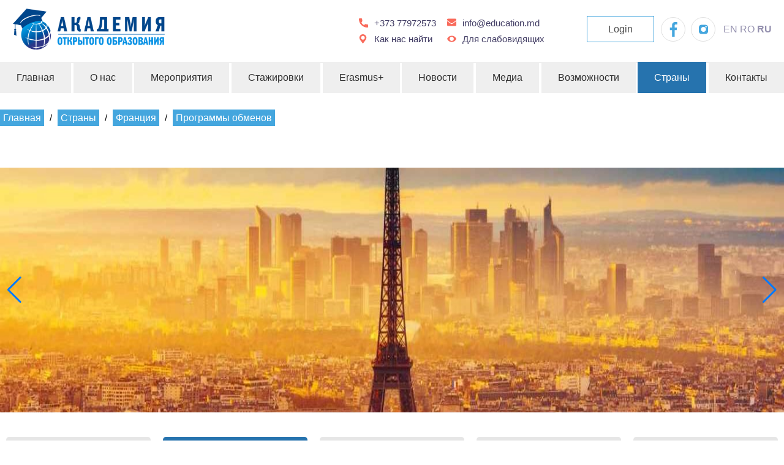

--- FILE ---
content_type: text/html; charset=UTF-8
request_url: https://education.md/category/strany/francziya/programmy-obmenov-francziya/
body_size: 11702
content:
<!doctype html>
<html lang="ru-RU">
<head>
	<meta charset="UTF-8">
	<meta name="viewport" content="width=device-width, initial-scale=1">
	<link rel="profile" href="https://gmpg.org/xfn/11">
	<meta name='robots' content='index, follow, max-image-preview:large, max-snippet:-1, max-video-preview:-1' />

	<!-- This site is optimized with the Yoast SEO plugin v18.4.1 - https://yoast.com/wordpress/plugins/seo/ -->
	<title>Архивы Программы обменов - Education</title>
	<link rel="canonical" href="https://education.md/category/strany/francziya/programmy-obmenov-francziya/" />
	<meta property="og:locale" content="ru_RU" />
	<meta property="og:type" content="article" />
	<meta property="og:title" content="Архивы Программы обменов - Education" />
	<meta property="og:url" content="https://education.md/category/strany/francziya/programmy-obmenov-francziya/" />
	<meta property="og:site_name" content="Education" />
	<meta name="twitter:card" content="summary_large_image" />
	<script type="application/ld+json" class="yoast-schema-graph">{"@context":"https://schema.org","@graph":[{"@type":"WebSite","@id":"https://education.md/#website","url":"https://education.md/","name":"Education","description":"Обучение за рубежом","potentialAction":[{"@type":"SearchAction","target":{"@type":"EntryPoint","urlTemplate":"https://education.md/?s={search_term_string}"},"query-input":"required name=search_term_string"}],"inLanguage":"ru-RU"},{"@type":"CollectionPage","@id":"https://education.md/category/strany/francziya/programmy-obmenov-francziya/#webpage","url":"https://education.md/category/strany/francziya/programmy-obmenov-francziya/","name":"Архивы Программы обменов - Education","isPartOf":{"@id":"https://education.md/#website"},"breadcrumb":{"@id":"https://education.md/category/strany/francziya/programmy-obmenov-francziya/#breadcrumb"},"inLanguage":"ru-RU","potentialAction":[{"@type":"ReadAction","target":["https://education.md/category/strany/francziya/programmy-obmenov-francziya/"]}]},{"@type":"BreadcrumbList","@id":"https://education.md/category/strany/francziya/programmy-obmenov-francziya/#breadcrumb","itemListElement":[{"@type":"ListItem","position":1,"name":"Главная","item":"https://education.md/"},{"@type":"ListItem","position":2,"name":"Страны","item":"https://education.md/category/strany/"},{"@type":"ListItem","position":3,"name":"Франция","item":"https://education.md/category/strany/francziya/"},{"@type":"ListItem","position":4,"name":"Программы обменов"}]}]}</script>
	<!-- / Yoast SEO plugin. -->


<link rel='dns-prefetch' href='//s.w.org' />
<link rel="alternate" type="application/rss+xml" title="Education &raquo; Лента" href="https://education.md/feed/" />
<link rel="alternate" type="application/rss+xml" title="Education &raquo; Лента комментариев" href="https://education.md/comments/feed/" />
<link rel="alternate" type="application/rss+xml" title="Education &raquo; Лента рубрики Программы обменов" href="https://education.md/category/strany/francziya/programmy-obmenov-francziya/feed/" />
		<script>
			window._wpemojiSettings = {"baseUrl":"https:\/\/s.w.org\/images\/core\/emoji\/13.0.1\/72x72\/","ext":".png","svgUrl":"https:\/\/s.w.org\/images\/core\/emoji\/13.0.1\/svg\/","svgExt":".svg","source":{"concatemoji":"https:\/\/education.md\/wp-includes\/js\/wp-emoji-release.min.js?ver=5.7.14"}};
			!function(e,a,t){var n,r,o,i=a.createElement("canvas"),p=i.getContext&&i.getContext("2d");function s(e,t){var a=String.fromCharCode;p.clearRect(0,0,i.width,i.height),p.fillText(a.apply(this,e),0,0);e=i.toDataURL();return p.clearRect(0,0,i.width,i.height),p.fillText(a.apply(this,t),0,0),e===i.toDataURL()}function c(e){var t=a.createElement("script");t.src=e,t.defer=t.type="text/javascript",a.getElementsByTagName("head")[0].appendChild(t)}for(o=Array("flag","emoji"),t.supports={everything:!0,everythingExceptFlag:!0},r=0;r<o.length;r++)t.supports[o[r]]=function(e){if(!p||!p.fillText)return!1;switch(p.textBaseline="top",p.font="600 32px Arial",e){case"flag":return s([127987,65039,8205,9895,65039],[127987,65039,8203,9895,65039])?!1:!s([55356,56826,55356,56819],[55356,56826,8203,55356,56819])&&!s([55356,57332,56128,56423,56128,56418,56128,56421,56128,56430,56128,56423,56128,56447],[55356,57332,8203,56128,56423,8203,56128,56418,8203,56128,56421,8203,56128,56430,8203,56128,56423,8203,56128,56447]);case"emoji":return!s([55357,56424,8205,55356,57212],[55357,56424,8203,55356,57212])}return!1}(o[r]),t.supports.everything=t.supports.everything&&t.supports[o[r]],"flag"!==o[r]&&(t.supports.everythingExceptFlag=t.supports.everythingExceptFlag&&t.supports[o[r]]);t.supports.everythingExceptFlag=t.supports.everythingExceptFlag&&!t.supports.flag,t.DOMReady=!1,t.readyCallback=function(){t.DOMReady=!0},t.supports.everything||(n=function(){t.readyCallback()},a.addEventListener?(a.addEventListener("DOMContentLoaded",n,!1),e.addEventListener("load",n,!1)):(e.attachEvent("onload",n),a.attachEvent("onreadystatechange",function(){"complete"===a.readyState&&t.readyCallback()})),(n=t.source||{}).concatemoji?c(n.concatemoji):n.wpemoji&&n.twemoji&&(c(n.twemoji),c(n.wpemoji)))}(window,document,window._wpemojiSettings);
		</script>
		<style>
img.wp-smiley,
img.emoji {
	display: inline !important;
	border: none !important;
	box-shadow: none !important;
	height: 1em !important;
	width: 1em !important;
	margin: 0 .07em !important;
	vertical-align: -0.1em !important;
	background: none !important;
	padding: 0 !important;
}
</style>
	<link rel='stylesheet' id='tsvg-block-css-css'  href='https://education.md/wp-content/plugins/gallery-videos/admin/css/tsvg-block.css?ver=2.4.9' media='all' />
<link rel='stylesheet' id='wp-block-library-css'  href='https://education.md/wp-includes/css/dist/block-library/style.min.css?ver=5.7.14' media='all' />
<link rel='stylesheet' id='safe-svg-svg-icon-style-css'  href='https://education.md/wp-content/plugins/safe-svg/includes/blocks/safe-svg/../../../dist/safe-svg-block-frontend.css?ver=1719532130' media='all' />
<link rel='stylesheet' id='contact-form-7-css'  href='https://education.md/wp-content/plugins/contact-form-7/includes/css/styles.css?ver=5.5.6.1' media='all' />
<link rel='stylesheet' id='email-subscribers-css'  href='https://education.md/wp-content/plugins/email-subscribers/lite/public/css/email-subscribers-public.css?ver=5.9.14' media='all' />
<link rel='stylesheet' id='fb-widget-frontend-style-css'  href='https://education.md/wp-content/plugins/facebook-pagelike-widget/assets/css/style.css?ver=1.0.0' media='all' />
<link rel='stylesheet' id='tsvg-fonts-css'  href='https://education.md/wp-content/plugins/gallery-videos/public/css/tsvg-fonts.css?ver=2.4.9' media='all' />
<link rel='stylesheet' id='bwg_fonts-css'  href='https://education.md/wp-content/plugins/photo-gallery/css/bwg-fonts/fonts.css?ver=0.0.1' media='all' />
<link rel='stylesheet' id='sumoselect-css'  href='https://education.md/wp-content/plugins/photo-gallery/css/sumoselect.min.css?ver=3.4.6' media='all' />
<link rel='stylesheet' id='mCustomScrollbar-css'  href='https://education.md/wp-content/plugins/photo-gallery/css/jquery.mCustomScrollbar.min.css?ver=3.1.5' media='all' />
<link rel='stylesheet' id='bwg_googlefonts-css'  href='https://fonts.googleapis.com/css?family=Ubuntu&#038;subset=greek,latin,greek-ext,vietnamese,cyrillic-ext,latin-ext,cyrillic' media='all' />
<link rel='stylesheet' id='bwg_frontend-css'  href='https://education.md/wp-content/plugins/photo-gallery/css/styles.min.css?ver=1.8.35' media='all' />
<link rel='stylesheet' id='education-style-css'  href='https://education.md/wp-content/themes/education/style.css?ver=1.0.0' media='all' />
<link rel='stylesheet' id='fonts-css'  href='https://education.md/wp-content/themes/education/css/fonts.css?ver=5.7.14' media='all' />
<link rel='stylesheet' id='style-css'  href='https://education.md/wp-content/themes/education/css/app.css?ver=5.7.14' media='all' />
<link rel='stylesheet' id='helpers-css'  href='https://education.md/wp-content/themes/education/css/helpers.css?ver=5.7.14' media='all' />
<link rel='stylesheet' id='lightslidercss-css'  href='https://education.md/wp-content/themes/education/css/lightslider.min.css?ver=5.7.14' media='all' />
<link rel='stylesheet' id='swiper-css'  href='https://education.md/wp-content/themes/education/css/swiper-bundle.min.css?ver=5.7.14' media='all' />
<link rel='stylesheet' id='login-with-ajax-css'  href='https://education.md/wp-content/plugins/login-with-ajax/templates/widget.css?ver=4.5.1' media='all' />
<link rel='stylesheet' id='gca-column-styles-css'  href='https://education.md/wp-content/plugins/genesis-columns-advanced/css/gca-column-styles.css?ver=5.7.14' media='all' />
<script src='https://education.md/wp-includes/js/jquery/jquery.min.js?ver=3.5.1' id='jquery-core-js'></script>
<script src='https://education.md/wp-includes/js/jquery/jquery-migrate.min.js?ver=3.3.2' id='jquery-migrate-js'></script>
<script src='https://education.md/wp-content/plugins/photo-gallery/js/jquery.sumoselect.min.js?ver=3.4.6' id='sumoselect-js'></script>
<script src='https://education.md/wp-content/plugins/photo-gallery/js/tocca.min.js?ver=2.0.9' id='bwg_mobile-js'></script>
<script src='https://education.md/wp-content/plugins/photo-gallery/js/jquery.mCustomScrollbar.concat.min.js?ver=3.1.5' id='mCustomScrollbar-js'></script>
<script src='https://education.md/wp-content/plugins/photo-gallery/js/jquery.fullscreen.min.js?ver=0.6.0' id='jquery-fullscreen-js'></script>
<script id='bwg_frontend-js-extra'>
var bwg_objectsL10n = {"bwg_field_required":"\u043f\u043e\u043b\u0435 \u043e\u0431\u044f\u0437\u0430\u0442\u0435\u043b\u044c\u043d\u043e \u0434\u043b\u044f \u0437\u0430\u043f\u043e\u043b\u043d\u0435\u043d\u0438\u044f.","bwg_mail_validation":"\u041d\u0435\u0434\u043e\u043f\u0443\u0441\u0442\u0438\u043c\u044b\u0439 email-\u0430\u0434\u0440\u0435\u0441.","bwg_search_result":"\u041d\u0435\u0442 \u0438\u0437\u043e\u0431\u0440\u0430\u0436\u0435\u043d\u0438\u0439, \u0441\u043e\u043e\u0442\u0432\u0435\u0442\u0441\u0442\u0432\u0443\u044e\u0449\u0438\u0445 \u0432\u0430\u0448\u0435\u043c\u0443 \u043f\u043e\u0438\u0441\u043a\u0443.","bwg_select_tag":"\u0412\u044b\u0431\u0435\u0440\u0438\u0442\u0435 \u043c\u0435\u0442\u043a\u0443","bwg_order_by":"\u0423\u043f\u043e\u0440\u044f\u0434\u043e\u0447\u0438\u0442\u044c \u043f\u043e","bwg_search":"\u041f\u043e\u0438\u0441\u043a","bwg_show_ecommerce":"\u041f\u043e\u043a\u0430\u0437\u0430\u0442\u044c \u044d\u043b\u0435\u043a\u0442\u0440\u043e\u043d\u043d\u0443\u044e \u0442\u043e\u0440\u0433\u043e\u0432\u043b\u044e","bwg_hide_ecommerce":"\u0421\u043a\u0440\u044b\u0442\u044c \u044d\u043b\u0435\u043a\u0442\u0440\u043e\u043d\u043d\u0443\u044e \u0442\u043e\u0440\u0433\u043e\u0432\u043b\u044e","bwg_show_comments":"\u041f\u043e\u043a\u0430\u0437\u0430\u0442\u044c \u043a\u043e\u043c\u043c\u0435\u043d\u0442\u0430\u0440\u0438\u0438","bwg_hide_comments":"\u0421\u043a\u0440\u044b\u0442\u044c \u043a\u043e\u043c\u043c\u0435\u043d\u0442\u0430\u0440\u0438\u0438","bwg_restore":"\u0412\u043e\u0441\u0441\u0442\u0430\u043d\u043e\u0432\u0438\u0442\u044c","bwg_maximize":"\u041c\u0430\u043a\u0441\u0438\u043c\u0438\u0437\u0438\u0440\u043e\u0432\u0430\u0442\u044c","bwg_fullscreen":"\u041d\u0430 \u0432\u0435\u0441\u044c \u044d\u043a\u0440\u0430\u043d","bwg_exit_fullscreen":"\u041e\u0442\u043a\u043b\u044e\u0447\u0438\u0442\u044c \u043f\u043e\u043b\u043d\u043e\u044d\u043a\u0440\u0430\u043d\u043d\u044b\u0439 \u0440\u0435\u0436\u0438\u043c","bwg_search_tag":"\u041f\u041e\u0418\u0421\u041a...","bwg_tag_no_match":"\u041c\u0435\u0442\u043a\u0438 \u043d\u0435 \u043d\u0430\u0439\u0434\u0435\u043d\u044b","bwg_all_tags_selected":"\u0412\u0441\u0435 \u043c\u0435\u0442\u043a\u0438 \u0432\u044b\u0431\u0440\u0430\u043d\u044b","bwg_tags_selected":"\u0432\u044b\u0431\u0440\u0430\u043d\u043d\u044b\u0435 \u043c\u0435\u0442\u043a\u0438","play":"\u0412\u043e\u0441\u043f\u0440\u043e\u0438\u0437\u0432\u0435\u0441\u0442\u0438","pause":"\u041f\u0430\u0443\u0437\u0430","is_pro":"","bwg_play":"\u0412\u043e\u0441\u043f\u0440\u043e\u0438\u0437\u0432\u0435\u0441\u0442\u0438","bwg_pause":"\u041f\u0430\u0443\u0437\u0430","bwg_hide_info":"\u0421\u043a\u0440\u044b\u0442\u044c \u0438\u043d\u0444\u043e\u0440\u043c\u0430\u0446\u0438\u044e","bwg_show_info":"\u041f\u043e\u043a\u0430\u0437\u0430\u0442\u044c \u0438\u043d\u0444\u043e\u0440\u043c\u0430\u0446\u0438\u044e","bwg_hide_rating":"\u0421\u043a\u0440\u044b\u0442\u044c \u0440\u0435\u0439\u0442\u0438\u043d\u0433","bwg_show_rating":"\u041f\u043e\u043a\u0430\u0437\u0430\u0442\u044c \u0440\u0435\u0439\u0442\u0438\u043d\u0433","ok":"Ok","cancel":"\u041e\u0442\u043c\u0435\u043d\u0430","select_all":"\u0412\u044b\u0434\u0435\u043b\u0438\u0442\u044c \u0432\u0441\u0451","lazy_load":"0","lazy_loader":"https:\/\/education.md\/wp-content\/plugins\/photo-gallery\/images\/ajax_loader.png","front_ajax":"1","bwg_tag_see_all":"\u043f\u043e\u0441\u043c\u043e\u0442\u0440\u0435\u0442\u044c \u0432\u0441\u0435 \u043c\u0435\u0442\u043a\u0438","bwg_tag_see_less":"\u0432\u0438\u0434\u0435\u0442\u044c \u043c\u0435\u043d\u044c\u0448\u0435 \u043c\u0435\u0442\u043e\u043a"};
</script>
<script src='https://education.md/wp-content/plugins/photo-gallery/js/scripts.min.js?ver=1.8.35' id='bwg_frontend-js'></script>
<script src='https://education.md/wp-content/themes/education/js/jquery-3.5.1.min.js?ver=1' id='education-jquery-js'></script>
<script src='https://education.md/wp-content/themes/education/js/swiper-bundle.min.js?ver=1' id='swiper-js'></script>
<script src='https://education.md/wp-content/themes/education/js/lightslider.min.js?ver=1' id='lightslider-js'></script>
<script src='https://education.md/wp-content/themes/education/js/script.js?ver=1' id='education-script-js'></script>
<script id='login-with-ajax-js-extra'>
var LWA = {"ajaxurl":"https:\/\/education.md\/wp-admin\/admin-ajax.php","off":""};
</script>
<script src='https://education.md/wp-content/plugins/login-with-ajax/templates/login-with-ajax.legacy.min.js?ver=4.5.1' id='login-with-ajax-js'></script>
<script src='https://education.md/wp-content/plugins/login-with-ajax/ajaxify/ajaxify.min.js?ver=4.5.1' id='login-with-ajax-ajaxify-js'></script>
<link rel="https://api.w.org/" href="https://education.md/wp-json/" /><link rel="alternate" type="application/json" href="https://education.md/wp-json/wp/v2/categories/79" /><link rel="EditURI" type="application/rsd+xml" title="RSD" href="https://education.md/xmlrpc.php?rsd" />
<link rel="wlwmanifest" type="application/wlwmanifest+xml" href="https://education.md/wp-includes/wlwmanifest.xml" /> 
<link rel="icon" href="https://education.md/wp-content/uploads/cropped-open-education-academy-_prooff-6-min-1-32x32.png" sizes="32x32" />
<link rel="icon" href="https://education.md/wp-content/uploads/cropped-open-education-academy-_prooff-6-min-1-192x192.png" sizes="192x192" />
<link rel="apple-touch-icon" href="https://education.md/wp-content/uploads/cropped-open-education-academy-_prooff-6-min-1-180x180.png" />
<meta name="msapplication-TileImage" content="https://education.md/wp-content/uploads/cropped-open-education-academy-_prooff-6-min-1-270x270.png" />
</head>

<body class="index-page">
      <div class="wrapper">
         <div id="app">
            <header class="header">
               <div class="header__top">
                  <div class="container flex">
					  <a href="https://education.md/" class="custom-logo-link" rel="home"><img width="1540" height="432" src="https://education.md/wp-content/uploads/cropped-open-education-academy-_prooff-6-min.png" class="custom-logo" alt="Education" srcset="https://education.md/wp-content/uploads/cropped-open-education-academy-_prooff-6-min.png 1540w, https://education.md/wp-content/uploads/cropped-open-education-academy-_prooff-6-min-300x84.png 300w, https://education.md/wp-content/uploads/cropped-open-education-academy-_prooff-6-min-1024x287.png 1024w, https://education.md/wp-content/uploads/cropped-open-education-academy-_prooff-6-min-150x42.png 150w, https://education.md/wp-content/uploads/cropped-open-education-academy-_prooff-6-min-768x215.png 768w, https://education.md/wp-content/uploads/cropped-open-education-academy-_prooff-6-min-1536x431.png 1536w" sizes="(max-width: 1540px) 100vw, 1540px" /></a><!-- 					  <a href="/"><img src="/images/logo.png" alt="Logo" width="237" height="86"></a> -->
                     <div class="header__wrapper">
                        <div class="header__info">
							<a class="header__info--tell" href="tel:+373 77972573">+373 77972573</a>
							<a class="header__info--mail" href="mailto: info@education.md">info@education.md</a>
							<a class="header__info--gps" href="/kontakty">Как нас найти</a>
							<a class="header__info--view bvi-open" href="#">Для слабовидящих</a>
						 </div>
                        <div class="header__action">
<!--                            <div class="header__action--icon"><img src="/images/search.svg" alt="search"></div> -->
                           <div class="header__action--login"><a href="#">Login</a></div>
                           <div class="header__action--social">
                              <a href="https://www.facebook.com/OpenEducationAcademy" target="blank"class="header__action--icon"><img src="https://education.md/wp-content/themes/education/images/fb.svg" alt="facebook"></a>
                              <a href="https://www.instagram.com/open_education_academy" target="blank" class="header__action--icon"><img src="https://education.md/wp-content/themes/education/images/inst.svg" alt="instagram"></a>
                           </div>
                           <div class="header__action--lang">
							   <div class="gtranslate_wrapper" id="gt-wrapper-88755015"></div>							</div>
                        </div>
                     </div>
                     <img class="mobile-icon" src="https://education.md/wp-content/themes/education/images/menu.svg" id="menu" style="width: 30px; height: 30px" alt="">
                  </div>
               </div>
               <div class="header__bottom">
                  <div class="container">
                    <nav>
                      <div class="menu-mainmenu-container"><ul id="menu-mainmenu" class="menu"><li id="menu-item-209" class="menu-item menu-item-type-post_type menu-item-object-page menu-item-home menu-item-209"><a href="https://education.md/">Главная</a></li>
<li id="menu-item-26856" class="menu-item menu-item-type-custom menu-item-object-custom menu-item-has-children menu-item-26856"><a href="#">О нас</a>
<ul class="sub-menu">
	<li id="menu-item-1027" class="menu-item menu-item-type-post_type menu-item-object-page menu-item-1027"><a href="https://education.md/o-nas/">Миссия</a></li>
	<li id="menu-item-17291" class="menu-item menu-item-type-taxonomy menu-item-object-category menu-item-17291"><a href="https://education.md/category/our-projects/">Наши проекты</a></li>
	<li id="menu-item-13654" class="menu-item menu-item-type-custom menu-item-object-custom menu-item-13654"><a target="_blank" rel="noopener" href="http://oxford.education.md">Оксфорд</a></li>
	<li id="menu-item-984" class="menu-item menu-item-type-post_type menu-item-object-page menu-item-984"><a href="https://education.md/profi_about_programm/">Профи</a></li>
	<li id="menu-item-1035" class="menu-item menu-item-type-post_type menu-item-object-page menu-item-1035"><a href="https://education.md/o-nas/partnery/">Партнеры</a></li>
	<li id="menu-item-1030" class="menu-item menu-item-type-post_type menu-item-object-page menu-item-1030"><a href="https://education.md/o-nas/vakansii/">Вакансии</a></li>
	<li id="menu-item-25000" class="menu-item menu-item-type-post_type menu-item-object-page menu-item-25000"><a href="https://education.md/czur-oon/">ЦУР ООН</a></li>
	<li id="menu-item-1052" class="menu-item menu-item-type-post_type menu-item-object-page menu-item-1052"><a href="https://education.md/programmy/faq/">FAQ</a></li>
</ul>
</li>
<li id="menu-item-24999" class="menu-item menu-item-type-taxonomy menu-item-object-category menu-item-24999"><a href="https://education.md/category/meropriyatiya/">Мероприятия</a></li>
<li id="menu-item-830" class="menu-item menu-item-type-taxonomy menu-item-object-category menu-item-830"><a href="https://education.md/category/news/">Стажировки</a></li>
<li id="menu-item-25002" class="menu-item menu-item-type-taxonomy menu-item-object-category menu-item-25002"><a href="https://education.md/category/erasmus-plus/">Erasmus+</a></li>
<li id="menu-item-831" class="menu-item menu-item-type-custom menu-item-object-custom menu-item-has-children menu-item-831"><a href="#">Новости</a>
<ul class="sub-menu">
	<li id="menu-item-976" class="menu-item menu-item-type-custom menu-item-object-custom menu-item-976"><a target="_blank" rel="noopener" href="http://www.profi1.education.md/">Профи 1.0</a></li>
	<li id="menu-item-977" class="menu-item menu-item-type-custom menu-item-object-custom menu-item-977"><a target="_blank" rel="noopener" href="https://profi2.education.md/">Профи 2.0</a></li>
	<li id="menu-item-1192" class="menu-item menu-item-type-custom menu-item-object-custom menu-item-1192"><a target="_blank" rel="noopener" href="https://profi3.education.md/">Профи 3.0</a></li>
	<li id="menu-item-2033" class="menu-item menu-item-type-custom menu-item-object-custom menu-item-2033"><a target="_blank" rel="noopener" href="https://Yforum.education.md">Молодежный Форум</a></li>
	<li id="menu-item-1024" class="menu-item menu-item-type-taxonomy menu-item-object-category menu-item-1024"><a href="https://education.md/category/meropriyatiya/">Мероприятия</a></li>
	<li id="menu-item-832" class="menu-item menu-item-type-taxonomy menu-item-object-category menu-item-832"><a href="https://education.md/category/obyavlenie/">Обьявление</a></li>
</ul>
</li>
<li id="menu-item-17" class="menu-item menu-item-type-custom menu-item-object-custom menu-item-has-children menu-item-17"><a href="#">Медиа</a>
<ul class="sub-menu">
	<li id="menu-item-426" class="menu-item menu-item-type-post_type menu-item-object-page menu-item-426"><a href="https://education.md/photo/">Фото</a></li>
	<li id="menu-item-528" class="menu-item menu-item-type-post_type menu-item-object-page menu-item-528"><a href="https://education.md/video/">Видео</a></li>
</ul>
</li>
<li id="menu-item-25076" class="menu-item menu-item-type-taxonomy menu-item-object-category menu-item-25076"><a href="https://education.md/category/vozmozhnosti/">Возможности</a></li>
<li id="menu-item-142" class="menu-item menu-item-type-taxonomy menu-item-object-category current-category-ancestor menu-item-has-children menu-item-142"><a href="https://education.md/category/strany/">Страны</a>
<ul class="sub-menu">
	<li id="menu-item-391" class="menu-item menu-item-type-taxonomy menu-item-object-category menu-item-391"><a href="https://education.md/category/strany/avstraliya/">Австралия</a></li>
	<li id="menu-item-392" class="menu-item menu-item-type-taxonomy menu-item-object-category menu-item-392"><a href="https://education.md/category/strany/avstriya/">Австрия</a></li>
	<li id="menu-item-394" class="menu-item menu-item-type-taxonomy menu-item-object-category menu-item-394"><a href="https://education.md/category/strany/velikobritaniya/">Великобритания</a></li>
	<li id="menu-item-395" class="menu-item menu-item-type-taxonomy menu-item-object-category menu-item-395"><a href="https://education.md/category/strany/germaniya/">Германия</a></li>
	<li id="menu-item-397" class="menu-item menu-item-type-taxonomy menu-item-object-category menu-item-397"><a href="https://education.md/category/strany/irlandiya/">Ирландия</a></li>
	<li id="menu-item-398" class="menu-item menu-item-type-taxonomy menu-item-object-category menu-item-398"><a href="https://education.md/category/strany/ispaniya/">Испания</a></li>
	<li id="menu-item-399" class="menu-item menu-item-type-taxonomy menu-item-object-category menu-item-399"><a href="https://education.md/category/strany/italiya/">Италия</a></li>
	<li id="menu-item-400" class="menu-item menu-item-type-taxonomy menu-item-object-category menu-item-400"><a href="https://education.md/category/strany/kipr/">Кипр</a></li>
	<li id="menu-item-402" class="menu-item menu-item-type-taxonomy menu-item-object-category menu-item-402"><a href="https://education.md/category/strany/norvegiya/">Норвегия</a></li>
	<li id="menu-item-403" class="menu-item menu-item-type-taxonomy menu-item-object-category menu-item-403"><a href="https://education.md/category/strany/rossiya/">Россия</a></li>
	<li id="menu-item-404" class="menu-item menu-item-type-taxonomy menu-item-object-category menu-item-404"><a href="https://education.md/category/strany/ssha/">США</a></li>
	<li id="menu-item-405" class="menu-item menu-item-type-taxonomy menu-item-object-category current-category-ancestor menu-item-405"><a href="https://education.md/category/strany/francziya/">Франция</a></li>
	<li id="menu-item-406" class="menu-item menu-item-type-taxonomy menu-item-object-category menu-item-406"><a href="https://education.md/category/strany/chehiya/">Чехия</a></li>
	<li id="menu-item-407" class="menu-item menu-item-type-taxonomy menu-item-object-category menu-item-407"><a href="https://education.md/category/strany/shvejczariya/">Швейцария</a></li>
	<li id="menu-item-408" class="menu-item menu-item-type-taxonomy menu-item-object-category menu-item-408"><a href="https://education.md/category/strany/shvecziya/">Швеция</a></li>
</ul>
</li>
<li id="menu-item-308" class="menu-item menu-item-type-post_type menu-item-object-page menu-item-308"><a href="https://education.md/kontakty/">Контакты</a></li>
</ul></div>                    </nav>
                  </div>
               </div>
            </header>	<div class="country__education__header" style="background-image: url(http://new.education.md/wp-content/themes/education/images/bg-intro.png);"><div class="container title"><p id="breadcrumbs"><span><span><a href="https://education.md/">Главная</a> <span style="color: black;padding: 5px;font-size: 15px">/</span> <span><a href="https://education.md/category/strany/">Страны</a> <span style="color: black;padding: 5px;font-size: 15px">/</span> <span><a href="https://education.md/category/strany/francziya/">Франция</a> <span style="color: black;padding: 5px;font-size: 15px">/</span> <span class="breadcrumb_last" aria-current="page">Программы обменов</span></span></span></span></span></p></div></div>	<main id="primary" class="country__education">
				<div class="container description">
				<!-- Swiper -->

				<div class="country__education__swiper-container">
					<div class="swiper-wrapper">
													<div class="swiper-slide" style="background-image: url(https://education.md/wp-content/uploads/57ffc32848304-e1613396422298.jpg)">
							  <img alt="фото" src="https://education.md/wp-content/uploads/57ffc32848304-e1613396422298.jpg">
							</div>
						<!-- 					<div class="swiper-slide" style="background-image: url(https://dec-edu.com/uploads/countries/18/316099d2d0da9c36415b17e05ac1a1af.jpg)">
							<img alt="фото" src="https://dec-edu.com/uploads/countries/18/316099d2d0da9c36415b17e05ac1a1af.jpg">
						</div>
						<div class="swiper-slide" style="background-image: url(https://dec-edu.com/uploads/countries/18/316099d2d0da9c36415b17e05ac1a1af.jpg)">
							<img alt="фото" src="https://dec-edu.com/uploads/countries/18/316099d2d0da9c36415b17e05ac1a1af.jpg">
						</div> -->
					</div>
					<!-- Add Arrows -->
					<div class="swiper-button-next"></div>
					<div class="swiper-button-prev"></div>
				</div>
			</div>
			<ul class='country__subcountry container'>
									<li class="grid country__subcountry--item ">
						<a href="https://education.md/category/strany/francziya/">
							<h4>Система образования</h4>
						</a>
					</li>
				<li class="grid country__subcountry--item active"><a href="https://education.md/category/strany/francziya/programmy-obmenov-francziya/">Программы обменов</a></li><li class="grid country__subcountry--item "><a href="https://education.md/category/strany/francziya/vysshee-obrazovanie-francziya/">Высшее образование</a></li><li class="grid country__subcountry--item "><a href="https://education.md/category/strany/francziya/stipendii-francziya/">Стипендии</a></li><li class="grid country__subcountry--item "><a href="https://education.md/category/strany/francziya/yazykovye-kursy-francziya/">Языковые курсы</a></li>			</ul>
		
				
					<div class="container mb-1 mt-2">
							
<article id="post-470" class="entry-wrapper post-470 post type-post status-publish format-standard hentry category-programmy-obmenov-francziya">
		<h2 class="entry-title">Программы обмена во Франции</h1>
<div class="wp-block-image"><figure class="alignright size-large is-resized"><img loading="lazy" src="https://new.education.md/wp-content/uploads/1473322200.jpg" alt="" class="wp-image-471" width="490" height="327" srcset="https://education.md/wp-content/uploads/1473322200.jpg 700w, https://education.md/wp-content/uploads/1473322200-300x200.jpg 300w, https://education.md/wp-content/uploads/1473322200-150x100.jpg 150w" sizes="(max-width: 490px) 100vw, 490px" /></figure></div>



<p>Особенности и преимущества программ обмена во Франции</p>



<p>Программы обмена для школьников во Франции &#8212; это уникальная возможность изучать французский язык, быт и культуру этой особенной страны, непосредственно проживая в принимающей французской семье и посещая государственную среднюю школу. При этом&nbsp;<strong>обучение в школе по такой программе обходится в разы дешевле,</strong>&nbsp;чем посещение частной школы. Основная цель такой программы &#8212; это культурный обмен, новые академические знания и преодоление языкового барьера.&nbsp;</p>



<p>Для школьника это также бесценный опыт и незабываемые впечатления на всю жизнь. Будучи полноценным членом своей новой французской семьи, дети вместе с другими членами семьи разделяют досуг, ездят на экскурсии, отмечают праздники и т.д. Семья предоставляют иностранным школьникам полноценное 3-х разовое питание и отдельную уютно оборудованную комнату в своем доме. Помимо стандартной академической программы в школе, дети также активно участвуют во внеклассных мероприятиях, занимаются спором, посещают кружки.&nbsp;</p>



<p>Если Ваш ребенок учит французский язык и мечтает побывать во Франции, программы обмена для школьников &#8212; это самый доступный и недорогой способ реализовать эту мечту.</p>



<p>Поскольку дети посещают государственную школу, а проживают во французских семьях, которые выступают волонтерами, то&nbsp;<strong>участие в программе доступно даже детям из семьи с небольшими доходами.</strong></p>



<p>Программы школьного обмена во Франции особенно полезны тем, кто еще не определился, хочет ли он продолжать обучение в выбранной стране на постоянной основе. За 1,5-2 месяца в дали от дома, погрузившись в быт и культуру Франции, у ребенка есть возможность попробовать себя в роли иностранного студента, оценить свои перспективы, готовность к переезду в эту страну и к жизни вдали от родителей.&nbsp;</p>



<p>Программы культурного обмена во Франции позволят вашему ребенку не только значительно повысить свой уровень владения французским языком за короткий срок, но и завести иностранных друзей, путешествовать и стать более самостоятельным. Этот опыт&nbsp;станет залогом его успеха в дальнейшей учебе и карьере, независимо от того планируете ли Вы получать в дальнейшем образование за границей или нет.</p>
</article><!-- #post-470 -->
<button class="entry-button">
	<span><i class="fa fa-plus" aria-hidden="true">+</i></span>
</button>
					</div>
				
	</main><!-- #main -->

  <section class="menu">
   <div class="menu__bg" id="menu-bg" class="close">
      <div class="menu__mobile open" id="menu-mobile">
         <img src="https://education.md/wp-content/themes/education/images/close.svg" id="close" style="margin-left: auto; display: block; width: 20px; height: 20px;" alt="" />
         <div class="menu__list">
         <nav>
            <div class="menu-mainmenu-container"><ul id="menu-mainmenu-1" class="menu"><li class="menu-item menu-item-type-post_type menu-item-object-page menu-item-home menu-item-209"><a href="https://education.md/">Главная</a></li>
<li class="menu-item menu-item-type-custom menu-item-object-custom menu-item-has-children menu-item-26856"><a href="#">О нас</a>
<ul class="sub-menu">
	<li class="menu-item menu-item-type-post_type menu-item-object-page menu-item-1027"><a href="https://education.md/o-nas/">Миссия</a></li>
	<li class="menu-item menu-item-type-taxonomy menu-item-object-category menu-item-17291"><a href="https://education.md/category/our-projects/">Наши проекты</a></li>
	<li class="menu-item menu-item-type-custom menu-item-object-custom menu-item-13654"><a target="_blank" rel="noopener" href="http://oxford.education.md">Оксфорд</a></li>
	<li class="menu-item menu-item-type-post_type menu-item-object-page menu-item-984"><a href="https://education.md/profi_about_programm/">Профи</a></li>
	<li class="menu-item menu-item-type-post_type menu-item-object-page menu-item-1035"><a href="https://education.md/o-nas/partnery/">Партнеры</a></li>
	<li class="menu-item menu-item-type-post_type menu-item-object-page menu-item-1030"><a href="https://education.md/o-nas/vakansii/">Вакансии</a></li>
	<li class="menu-item menu-item-type-post_type menu-item-object-page menu-item-25000"><a href="https://education.md/czur-oon/">ЦУР ООН</a></li>
	<li class="menu-item menu-item-type-post_type menu-item-object-page menu-item-1052"><a href="https://education.md/programmy/faq/">FAQ</a></li>
</ul>
</li>
<li class="menu-item menu-item-type-taxonomy menu-item-object-category menu-item-24999"><a href="https://education.md/category/meropriyatiya/">Мероприятия</a></li>
<li class="menu-item menu-item-type-taxonomy menu-item-object-category menu-item-830"><a href="https://education.md/category/news/">Стажировки</a></li>
<li class="menu-item menu-item-type-taxonomy menu-item-object-category menu-item-25002"><a href="https://education.md/category/erasmus-plus/">Erasmus+</a></li>
<li class="menu-item menu-item-type-custom menu-item-object-custom menu-item-has-children menu-item-831"><a href="#">Новости</a>
<ul class="sub-menu">
	<li class="menu-item menu-item-type-custom menu-item-object-custom menu-item-976"><a target="_blank" rel="noopener" href="http://www.profi1.education.md/">Профи 1.0</a></li>
	<li class="menu-item menu-item-type-custom menu-item-object-custom menu-item-977"><a target="_blank" rel="noopener" href="https://profi2.education.md/">Профи 2.0</a></li>
	<li class="menu-item menu-item-type-custom menu-item-object-custom menu-item-1192"><a target="_blank" rel="noopener" href="https://profi3.education.md/">Профи 3.0</a></li>
	<li class="menu-item menu-item-type-custom menu-item-object-custom menu-item-2033"><a target="_blank" rel="noopener" href="https://Yforum.education.md">Молодежный Форум</a></li>
	<li class="menu-item menu-item-type-taxonomy menu-item-object-category menu-item-1024"><a href="https://education.md/category/meropriyatiya/">Мероприятия</a></li>
	<li class="menu-item menu-item-type-taxonomy menu-item-object-category menu-item-832"><a href="https://education.md/category/obyavlenie/">Обьявление</a></li>
</ul>
</li>
<li class="menu-item menu-item-type-custom menu-item-object-custom menu-item-has-children menu-item-17"><a href="#">Медиа</a>
<ul class="sub-menu">
	<li class="menu-item menu-item-type-post_type menu-item-object-page menu-item-426"><a href="https://education.md/photo/">Фото</a></li>
	<li class="menu-item menu-item-type-post_type menu-item-object-page menu-item-528"><a href="https://education.md/video/">Видео</a></li>
</ul>
</li>
<li class="menu-item menu-item-type-taxonomy menu-item-object-category menu-item-25076"><a href="https://education.md/category/vozmozhnosti/">Возможности</a></li>
<li class="menu-item menu-item-type-taxonomy menu-item-object-category current-category-ancestor menu-item-has-children menu-item-142"><a href="https://education.md/category/strany/">Страны</a>
<ul class="sub-menu">
	<li class="menu-item menu-item-type-taxonomy menu-item-object-category menu-item-391"><a href="https://education.md/category/strany/avstraliya/">Австралия</a></li>
	<li class="menu-item menu-item-type-taxonomy menu-item-object-category menu-item-392"><a href="https://education.md/category/strany/avstriya/">Австрия</a></li>
	<li class="menu-item menu-item-type-taxonomy menu-item-object-category menu-item-394"><a href="https://education.md/category/strany/velikobritaniya/">Великобритания</a></li>
	<li class="menu-item menu-item-type-taxonomy menu-item-object-category menu-item-395"><a href="https://education.md/category/strany/germaniya/">Германия</a></li>
	<li class="menu-item menu-item-type-taxonomy menu-item-object-category menu-item-397"><a href="https://education.md/category/strany/irlandiya/">Ирландия</a></li>
	<li class="menu-item menu-item-type-taxonomy menu-item-object-category menu-item-398"><a href="https://education.md/category/strany/ispaniya/">Испания</a></li>
	<li class="menu-item menu-item-type-taxonomy menu-item-object-category menu-item-399"><a href="https://education.md/category/strany/italiya/">Италия</a></li>
	<li class="menu-item menu-item-type-taxonomy menu-item-object-category menu-item-400"><a href="https://education.md/category/strany/kipr/">Кипр</a></li>
	<li class="menu-item menu-item-type-taxonomy menu-item-object-category menu-item-402"><a href="https://education.md/category/strany/norvegiya/">Норвегия</a></li>
	<li class="menu-item menu-item-type-taxonomy menu-item-object-category menu-item-403"><a href="https://education.md/category/strany/rossiya/">Россия</a></li>
	<li class="menu-item menu-item-type-taxonomy menu-item-object-category menu-item-404"><a href="https://education.md/category/strany/ssha/">США</a></li>
	<li class="menu-item menu-item-type-taxonomy menu-item-object-category current-category-ancestor menu-item-405"><a href="https://education.md/category/strany/francziya/">Франция</a></li>
	<li class="menu-item menu-item-type-taxonomy menu-item-object-category menu-item-406"><a href="https://education.md/category/strany/chehiya/">Чехия</a></li>
	<li class="menu-item menu-item-type-taxonomy menu-item-object-category menu-item-407"><a href="https://education.md/category/strany/shvejczariya/">Швейцария</a></li>
	<li class="menu-item menu-item-type-taxonomy menu-item-object-category menu-item-408"><a href="https://education.md/category/strany/shvecziya/">Швеция</a></li>
</ul>
</li>
<li class="menu-item menu-item-type-post_type menu-item-object-page menu-item-308"><a href="https://education.md/kontakty/">Контакты</a></li>
</ul></div>         </nav>
         </div>
		 <div class="header__action--lang"><div class="gtranslate_wrapper" id="gt-wrapper-55013199"></div></div>
         <div class="menu__mobile__info">
         	<a class="header__info--tell" href="tel:+373 77866362">+373 77866362</a>
			<a class="header__info--mail" href="mailto: info@education.md">info@education.md</a>
			<a class="header__info--gps" href="/kontakty">Как нас найти</a>
         	<a class="header__info--view bvi-open" href="#">Для слабовидящих</a>
         </div>
		 <div class="header__action--login"><a href="#">Login</a></div>
      </div>
   </div>
  </section>
	<footer class="footer">
		<div class="container">
			<div class="footer__wrapper">
					<div class="footer__item">
						<h2>О нас</h2>
						<ul id="menu-fotter_1" class="menu"><li id="menu-item-1061" class="menu-item menu-item-type-post_type menu-item-object-page menu-item-1061"><a href="https://education.md/o-nas/partnery/">Партнеры</a></li>
<li id="menu-item-1062" class="menu-item menu-item-type-taxonomy menu-item-object-category menu-item-1062"><a href="https://education.md/category/obyavlenie/">Обьявление</a></li>
<li id="menu-item-1063" class="menu-item menu-item-type-taxonomy menu-item-object-category menu-item-1063"><a href="https://education.md/category/meropriyatiya/">Мероприятия</a></li>
<li id="menu-item-1064" class="menu-item menu-item-type-post_type menu-item-object-page menu-item-1064"><a href="https://education.md/o-nas/vakansii/">Вакансии</a></li>
<li id="menu-item-1065" class="menu-item menu-item-type-post_type menu-item-object-page menu-item-1065"><a href="https://education.md/photo/">Фото</a></li>
<li id="menu-item-1066" class="menu-item menu-item-type-post_type menu-item-object-page menu-item-1066"><a href="https://education.md/video/">Видео</a></li>
</ul>					</div>
					<div class="footer__item">
						<h2>Услуги</h2>
						<ul id="menu-fotter_2" class="menu"><li id="menu-item-1067" class="menu-item menu-item-type-post_type menu-item-object-page menu-item-1067"><a href="https://education.md/o-nas/oksford/">Оксфорд</a></li>
<li id="menu-item-1070" class="menu-item menu-item-type-post_type menu-item-object-page menu-item-1070"><a href="https://education.md/o-nas/profi/">PROFI</a></li>
<li id="menu-item-1071" class="menu-item menu-item-type-post_type menu-item-object-page menu-item-1071"><a href="https://education.md/o-nas/obmeny/">Обмены</a></li>
<li id="menu-item-1068" class="menu-item menu-item-type-post_type menu-item-object-page menu-item-1068"><a href="https://education.md/o-nas/garmoniya/">Гармония</a></li>
<li id="menu-item-1069" class="menu-item menu-item-type-post_type menu-item-object-page menu-item-1069"><a href="https://education.md/chess-club/">Chess Club</a></li>
<li id="menu-item-1072" class="menu-item menu-item-type-post_type menu-item-object-page menu-item-1072"><a href="https://education.md/programmy/faq/">FAQ</a></li>
</ul>					</div>
					<div class="footer__item">
						<h2>Обучение</h2>
						<ul id="menu-fotter_3" class="menu"><li id="menu-item-1079" class="menu-item menu-item-type-post_type menu-item-object-page menu-item-1079"><a href="https://education.md/kontakty/">Контакты</a></li>
</ul>					</div>
					<div class="footer__item">
						<h2>Let’s Connect</h2>
						<a class="footer__button" href="/kontakty/">CONNECT ACADEMY</a>
						<div class="footer__social">
							<div class="footer__social--icon">
								<a href="https://www.facebook.com/OpenEducationAcademy" target="blank">
									<img src="https://education.md/wp-content/themes/education/images/facebook 1.svg">
								</a>
							</div>
							<div class="footer__social--icon">
								<a href="https://www.instagram.com/open_education_academy" target="blank">
									<img src="https://education.md/wp-content/themes/education/images/instagram 1.svg">
								</a>
							</div>
						</div>
					</div>
			</div>
			<div class="footer__bottom">
					<div class="footer__bottom--item"><img src="https://education.md/wp-content/themes/education/images/logo.png"></div>
					<div class="footer__bottom--item"><img src="https://education.md/wp-content/themes/education/images/footer-round.png"></div>
			</div>
		</div>
	</footer>
	<div class="modal" id="modal-login">
		<div class="modal-container">
				<div class="lwa lwa-default">        <form class="lwa-form" action="https://education.md/wp-login.php?template=default" method="post">
        	<div>
        	<span class="lwa-status"></span>
            <table>
                <tr class="lwa-username">
                    <td class="lwa-username-label">
                        <label>Имя пользователя</label>
                    </td>
                    <td class="lwa-username-input">
                        <input type="text" name="log" />
                    </td>
                </tr>
                <tr class="lwa-password">
                    <td class="lwa-password-label">
                        <label>Пароль</label>
                    </td>
                    <td class="lwa-password-input">
                        <input type="password" name="pwd" />
                    </td>
                </tr>
                <tr><td colspan="2"></td></tr>
                <tr class="lwa-submit">
                    <td class="lwa-submit-button">
                        <input type="submit" name="wp-submit" id="lwa_wp-submit" value="Вход" tabindex="100" />
                        <input type="hidden" name="lwa_profile_link" value="1" />
                        <input type="hidden" name="login-with-ajax" value="login" />
						                    </td>
                    <td class="lwa-submit-links">
                        <input name="rememberme" type="checkbox" class="lwa-rememberme" value="forever" /> <label>Запомнить меня</label>
                        <br />
												<a class="lwa-links-remember" href="https://education.md/wp-login.php?action=lostpassword&#038;template=default" title="Пароль Потерян и Забыт">Забыли пароль?</a>
						                                            </td>
                </tr>
            </table>
            </div>
        </form>
                <form class="lwa-remember" action="https://education.md/wp-login.php?action=lostpassword&#038;template=default" method="post" style="display:none;">
        	<div>
        	<span class="lwa-status"></span>
            <table>
                <tr>
                    <td>
                        <strong>Потеряный пароль</strong>         
                    </td>
                </tr>
                <tr>
                    <td class="lwa-remember-email">  
                                                <input type="text" name="user_login" class="lwa-user-remember" value="Введите имя пользователя или email" onfocus="if(this.value == 'Введите имя пользователя или email'){this.value = '';}" onblur="if(this.value == ''){this.value = 'Введите имя пользователя или email'}" />
                                            </td>
                </tr>
                <tr>
                    <td class="lwa-remember-buttons">
                        <input type="submit" value="Получить новый пароль" class="lwa-button-remember" />
                        <a href="#" class="lwa-links-remember-cancel">Отмена</a>
                        <input type="hidden" name="login-with-ajax" value="remember" />
                    </td>
                </tr>
            </table>
            </div>
        </form>
        			</div>		</div>		
	</div>
	<div class="modal" id="modal-btn-consultation">
		<div class="modal-container">
			<div role="form" class="wpcf7" id="wpcf7-f780-p470-o1" lang="ru-RU" dir="ltr">
<div class="screen-reader-response"><p role="status" aria-live="polite" aria-atomic="true"></p> <ul></ul></div>
<form action="/category/strany/francziya/programmy-obmenov-francziya/#wpcf7-f780-p470-o1" method="post" class="wpcf7-form init" novalidate="novalidate" data-status="init">
<div style="display: none;">
<input type="hidden" name="_wpcf7" value="780" />
<input type="hidden" name="_wpcf7_version" value="5.5.6.1" />
<input type="hidden" name="_wpcf7_locale" value="ru_RU" />
<input type="hidden" name="_wpcf7_unit_tag" value="wpcf7-f780-p470-o1" />
<input type="hidden" name="_wpcf7_container_post" value="470" />
<input type="hidden" name="_wpcf7_posted_data_hash" value="" />
</div>
<div class="consultation_form">
<h3>Заполните заявку и наш менеджер свяжется с вами в ближайшее время.</h3>
<p><br><br />
<span class="wpcf7-form-control-wrap your-name"><input type="text" name="your-name" value="" size="40" class="wpcf7-form-control wpcf7-text wpcf7-validates-as-required" aria-required="true" aria-invalid="false" placeholder="Имя" /></span><br />
<br><br />
<span class="wpcf7-form-control-wrap your-email"><input type="email" name="your-email" value="" size="40" class="wpcf7-form-control wpcf7-text wpcf7-email wpcf7-validates-as-required wpcf7-validates-as-email" aria-required="true" aria-invalid="false" placeholder="email@example.com" /></span><br />
<br><br />
<span class="wpcf7-form-control-wrap your-tel"><input type="tel" name="your-tel" value="" size="40" class="wpcf7-form-control wpcf7-text wpcf7-tel wpcf7-validates-as-required wpcf7-validates-as-tel" aria-required="true" aria-invalid="false" placeholder="123-456-7890" /></span><br />
<br><br />
<span class="wpcf7-form-control-wrap your-question"><textarea name="your-question" cols="33" rows="3" class="wpcf7-form-control wpcf7-textarea" aria-invalid="false" placeholder="Ваш вопрос"></textarea></span><br />
<br><br />
<input type="submit" value="Связаться" class="wpcf7-form-control has-spinner wpcf7-submit academy__submit" />
</div>
<div class="wpcf7-response-output" aria-hidden="true"></div></form></div>		</div>		
	</div>
	<div class="modal" id="modal-review">
		<div class="modal-container">
			<div id="content_review__item">1</div>
		</div>		
	</div>
</div>
		<script type="text/html" id="tmpl-osm-marker-input">
			<div class="locate">
				<a class="dashicons dashicons-location" data-name="locate-marker">
					<span class="screen-reader-text">
						Locate Marker					</span>
				</a>
			</div>
			<div class="input">
				<input type="text" data-name="label" />
			</div>
			<div class="tools">
				<a class="acf-icon -minus small light acf-js-tooltip" href="#" data-name="remove-marker" title="Remove Marker"></a>
			</div>
		</script>
		<script src='https://education.md/wp-includes/js/dist/vendor/wp-polyfill.min.js?ver=7.4.4' id='wp-polyfill-js'></script>
<script id='wp-polyfill-js-after'>
( 'fetch' in window ) || document.write( '<script src="https://education.md/wp-includes/js/dist/vendor/wp-polyfill-fetch.min.js?ver=3.0.0"></scr' + 'ipt>' );( document.contains ) || document.write( '<script src="https://education.md/wp-includes/js/dist/vendor/wp-polyfill-node-contains.min.js?ver=3.42.0"></scr' + 'ipt>' );( window.DOMRect ) || document.write( '<script src="https://education.md/wp-includes/js/dist/vendor/wp-polyfill-dom-rect.min.js?ver=3.42.0"></scr' + 'ipt>' );( window.URL && window.URL.prototype && window.URLSearchParams ) || document.write( '<script src="https://education.md/wp-includes/js/dist/vendor/wp-polyfill-url.min.js?ver=3.6.4"></scr' + 'ipt>' );( window.FormData && window.FormData.prototype.keys ) || document.write( '<script src="https://education.md/wp-includes/js/dist/vendor/wp-polyfill-formdata.min.js?ver=3.0.12"></scr' + 'ipt>' );( Element.prototype.matches && Element.prototype.closest ) || document.write( '<script src="https://education.md/wp-includes/js/dist/vendor/wp-polyfill-element-closest.min.js?ver=2.0.2"></scr' + 'ipt>' );( 'objectFit' in document.documentElement.style ) || document.write( '<script src="https://education.md/wp-includes/js/dist/vendor/wp-polyfill-object-fit.min.js?ver=2.3.4"></scr' + 'ipt>' );
</script>
<script id='contact-form-7-js-extra'>
var wpcf7 = {"api":{"root":"https:\/\/education.md\/wp-json\/","namespace":"contact-form-7\/v1"},"cached":"1"};
</script>
<script src='https://education.md/wp-content/plugins/contact-form-7/includes/js/index.js?ver=5.5.6.1' id='contact-form-7-js'></script>
<script id='email-subscribers-js-extra'>
var es_data = {"messages":{"es_empty_email_notice":"\u041f\u043e\u0436\u0430\u043b\u0443\u0439\u0441\u0442\u0430, \u0432\u0432\u0435\u0434\u0438\u0442\u0435 \u0430\u0434\u0440\u0435\u0441 \u044d\u043b\u0435\u043a\u0442\u0440\u043e\u043d\u043d\u043e\u0439 \u043f\u043e\u0447\u0442\u044b","es_rate_limit_notice":"\u0412\u0430\u043c \u043d\u0443\u0436\u043d\u043e \u043f\u043e\u0434\u043e\u0436\u0434\u0430\u0442\u044c \u043d\u0435\u043a\u043e\u0442\u043e\u0440\u043e\u0435 \u0432\u0440\u0435\u043c\u044f, \u043f\u0440\u0435\u0436\u0434\u0435 \u0447\u0435\u043c \u043f\u043e\u0434\u043f\u0438\u0441\u0430\u0442\u044c\u0441\u044f \u0441\u043d\u043e\u0432\u0430","es_single_optin_success_message":"\u041f\u043e\u0434\u043f\u0438\u0441\u043a\u0430 \u0443\u0441\u043f\u0435\u0448\u043d\u043e \u043e\u0444\u043e\u0440\u043c\u043b\u0435\u043d\u0430.","es_email_exists_notice":"Email Address already exists!","es_unexpected_error_notice":"\u0423\u043f\u0441... \u041f\u0440\u043e\u0438\u0437\u043e\u0448\u043b\u0430 \u043d\u0435\u043e\u0436\u0438\u0434\u0430\u043d\u043d\u0430\u044f \u043e\u0448\u0438\u0431\u043a\u0430.","es_invalid_email_notice":"\u041d\u0435\u0432\u0435\u0440\u043d\u044b\u0439 email-\u0430\u0434\u0440\u0435\u0441","es_try_later_notice":"\u041f\u043e\u0436\u0430\u043b\u0443\u0439\u0441\u0442\u0430, \u043f\u043e\u043f\u0440\u043e\u0431\u0443\u0439\u0442\u0435 \u0447\u0435\u0440\u0435\u0437 \u043d\u0435\u043a\u043e\u0442\u043e\u0440\u043e\u0435 \u0432\u0440\u0435\u043c\u044f"},"es_ajax_url":"https:\/\/education.md\/wp-admin\/admin-ajax.php"};
</script>
<script src='https://education.md/wp-content/plugins/email-subscribers/lite/public/js/email-subscribers-public.js?ver=5.9.14' id='email-subscribers-js'></script>
<script src='https://education.md/wp-includes/js/wp-embed.min.js?ver=5.7.14' id='wp-embed-js'></script>
<script id='gt_widget_script_88755015-js-before'>
window.gtranslateSettings = /* document.write */ window.gtranslateSettings || {};window.gtranslateSettings['88755015'] = {"default_language":"ru","languages":["en","ro","ru"],"url_structure":"none","wrapper_selector":"#gt-wrapper-88755015","horizontal_position":"inline","flags_location":"\/wp-content\/plugins\/gtranslate\/flags\/"};
</script><script src="https://education.md/wp-content/plugins/gtranslate/js/lc.js?ver=5.7.14" data-no-optimize="1" data-no-minify="1" data-gt-orig-url="/category/strany/francziya/programmy-obmenov-francziya/" data-gt-orig-domain="education.md" data-gt-widget-id="88755015" defer></script><script id='gt_widget_script_55013199-js-before'>
window.gtranslateSettings = /* document.write */ window.gtranslateSettings || {};window.gtranslateSettings['55013199'] = {"default_language":"ru","languages":["en","ro","ru"],"url_structure":"none","wrapper_selector":"#gt-wrapper-55013199","horizontal_position":"inline","flags_location":"\/wp-content\/plugins\/gtranslate\/flags\/"};
</script><script src="https://education.md/wp-content/plugins/gtranslate/js/lc.js?ver=5.7.14" data-no-optimize="1" data-no-minify="1" data-gt-orig-url="/category/strany/francziya/programmy-obmenov-francziya/" data-gt-orig-domain="education.md" data-gt-widget-id="55013199" defer></script></body>
</html>

--- FILE ---
content_type: text/css
request_url: https://education.md/wp-content/themes/education/css/fonts.css?ver=5.7.14
body_size: 372
content:
@font-face {
    font-family: 'TT Norms Regular';
    src: url('../fonts/TTNorms-Regular.ttf') format('truetype');
    font-weight: normal;
    font-style: normal;
}
@font-face {
    font-family: 'TT Norms Medium';
    src: url('../fonts/TTNorms-Medium.ttf') format('truetype');
    font-weight: normal;
    font-style: normal;
}
@font-face {
    font-family: 'TT Norms Bold';
    src: url('../fonts/TTNorms-Bold.ttf') format('truetype');
    font-weight: normal;
    font-style: normal;
}

--- FILE ---
content_type: text/css
request_url: https://education.md/wp-content/themes/education/css/app.css?ver=5.7.14
body_size: 7671
content:
a,
abbr,
acronym,
address,
applet,
article,
aside,
audio,
b,
big,
blockquote,
body,
canvas,
caption,
center,
cite,
code,
dd,
del,
details,
dfn,
div,
dl,
dt,
em,
embed,
fieldset,
figcaption,
figure,
footer,
form,
h1,
h2,
h3,
h4,
h5,
h6,
header,
hgroup,
html,
i,
iframe,
img,
ins,
kbd,
label,
legend,
li,
mark,
menu,
nav,
object,
ol,
output,
p,
pre,
q,
ruby,
s,
samp,
section,
small,
span,
strike,
strong,
sub,
summary,
sup,
table,
tbody,
td,
tfoot,
th,
thead,
time,
tr,
tt,
u,
ul,
var,
video {
	margin: 0;
	padding: 0;
	font-size: 100%;
	vertical-align: baseline
}

a:active,
a:hover {
	outline: 0
}

h1,
h2,
h3,
h4,
h5,
h6 {
	font-size: 100%;
	font-weight: 400
}

h2{
	color: #313038;
}

html {
	-webkit-box-sizing: border-box;
	box-sizing: border-box
}

:focus {
	outline: 0
}

audio,
img,
video {
	max-width: 100%;
	height: auto;
	max-height:  500px;
}

audio,
canvas,
iframe,
img,
svg,
video {
	vertical-align: middle
}

iframe {
	border: 0
}

textarea {
	resize: none;
	overflow: auto;
	vertical-align: top;
	box-shadow: none;
	-webkit-box-shadow: none;
	-moz-box-shadow: none
}

button,
input,
select,
textarea {
	outline: none;
	border: none;
	font-size: 100%;
	margin: 0
}

button,
input {
	line-height: normal
}

table {
	border-collapse: collapse;
	border-spacing: 0
}

td,
th {
	padding: 0;
	text-align: left
}

html {
	line-height: 1.4;
	color: #101010;
	height: 100%
}

body,
html {
	font-size: 16px
}

body {
	word-break: break-word;
	margin: 0;
	padding: 0;
	font-family: 'TT Norms', Helvetica, Arial, sans-serif;
	font-weight: 400;
	-webkit-font-smoothing: antialiased;
	-moz-osx-font-smoothing: grayscale
}

*,
:after,
:before {
	-webkit-box-sizing: border-box;
	box-sizing: border-box
}

h1,
h2,
h3,
h4,
h5,
h6 {
	margin: 0
}

a {
	text-decoration: none
}

li,
ul {
	margin: 0;
	padding: 0;
	list-style-type: none
}

.about-content{
    margin-right: 40px;
    margin-bottom: 40px;
}
.about-content__image img {
	width: 100%;
    height: 488px;
    border-radius: 5px;
    -o-object-fit: cover;
    object-fit: cover;
}
.about-content__contacts__wrap{
	position: relative;
	margin-top: 50px;
}
.about-content__contacts__list {
    position: absolute;
    top: 80px;
    left: 60px;
    width: 230px;
    padding: 25px 20px;
    background: #fff;
    border-radius: 5px;
    box-shadow: 0 0 5px rgb(46 46 46 / 20%);
    z-index: 1;
}
.about-content__contacts__list p a,
.about-content__contacts__list p{
	display: block;
    font-weight: 700;
    color: #2e2e2e;
    font-size: 14px;
	margin-bottom: 15px;
}
.about-content__contacts__list h4 {
    font-size: 20px;
    font-weight: 700;
	margin-bottom: 15px;
}
.switcher .selected a{
   border: none!important;
}

.callback_modal_contacts{
	height: 40px;
    width: 80%;
    text-align: center;
    line-height: 40px;
    border: 1px solid #2e2e2e;
    border-radius: 5px;
    transition: .5s;
    color: #2e2e2e;
    background: #fff;
    margin: 0 auto;
    display: table;
}

article{
	display: flow-root;
	flex: 0.8;
}

.wrap_grid {
	flex: 0.8;
}

.page-main, .cat-main{
	display: flex;
}

.widget-area{
	flex: 0.2;
	padding: 0 10px;
	max-width: 275px;
}

.widget-area section {
	margin: 10px 0px;
}

.widget-title{
	background-color: #44A6DE;
    padding: 8px 16px;
    color: #ffffff;
    margin-bottom: 10px;
    text-transform: uppercase;
    font-family: TT Norms;
}

.wrapper {
	margin: 0 auto
}

.entry-content ul li,
.text-box ul li{
	list-style-type: disc;
    margin-left: 40px;
}

.content-wrapper,
.wrapper {
	display: -webkit-box;
	display: -ms-flexbox;
	display: flex;
	-webkit-box-orient: vertical;
	-webkit-box-direction: normal;
	-ms-flex-direction: column;
	flex-direction: column;
	min-height: 100vh
}

.container {
	width: 100%;
	-webkit-box-flex: 0;
	-ms-flex: 0 0 auto;
	flex: 0 0 auto;
	position: relative;
	margin: 0 auto;
	max-width: 1280px;
}

.row {
  display: -webkit-box;
  display: -ms-flexbox;
  display: flex;
  -ms-flex-wrap: wrap;
  flex-wrap: wrap;
  margin-right: -12px;
  margin-left: -12px
}

.flex {
	display: -webkit-box;
	display: -ms-flexbox;
	display: flex;
	-webkit-box-align: center;
	-ms-flex-align: center;
	align-items: center
}

.custom-logo-link img{
	max-width: 250px;
/* 	zoom: 0.13; */
}

.header{
	top: -170px;
	transition: all .3s linear;
}
.header__fixed{
	position: fixed;
	background: #efefef!important;
	width: 100%;
	z-index: 999;
	top: 0px!important;
	-webkit-box-shadow: 0px 6px 23px -6px rgba(0,0,0,0.26);
	-moz-box-shadow: 0px 6px 23px -6px rgba(0,0,0,0.26);
	box-shadow: 0px 6px 23px -6px rgba(0,0,0,0.26);
	transition: top .3s linear;
}

.header__top {
	padding: 13px 20px 19px
}

.header__bottom {
	border-top: 1px solid #e7e7e7
}

.header__bottom nav ul.menu {
	display: -webkit-box;
	display: -ms-flexbox;
	display: flex;
	-webkit-box-pack: justify;
	-ms-flex-pack: justify;
	justify-content: space-between;
	padding: 13px 0
}

.header__bottom nav ul.menu > li > a {
	color: #2e2e2e;
/* 	font-weight: 700; */
	padding: 17px 27px;
	background: #efefef;
}
li.menu-item-has-children > a{
	background: url(https://cdn.globaldialog.ru/images/btn_10_.png) 99% 54% no-repeat;
	padding-right: 18px;
}

.header__bottom nav ul.menu > li > a:hover {
	color: #fff!important;
	background: #44A6DE!important;
}

.header__bottom nav ul.menu li .sub-menu{
	grid-template-columns: 1fr 1fr 1fr 1fr;
}

.header__bottom nav ul.menu li:focus .sub-menu,
.header__bottom nav ul.menu li:hover .sub-menu {
	display: grid;
}

.header__wrapper {
	display: -webkit-box;
	display: -ms-flexbox;
	display: flex;
	-webkit-box-pack: end;
	-ms-flex-pack: end;
	justify-content: flex-end;
	width: calc(100% - 325px);
	margin-left: auto
}

.header__info {
	display: grid;
	grid-template-columns: 1fr 1fr;
	grid-auto-rows: 1em;
	grid-gap: 10px;
	margin: 0 50px 0 0
}

.header__info a {
	position: relative;
	color: #433e65;
	text-decoration: none;
	font-size: .9375rem
}

.header__info a:hover {
	text-decoration: underline
}

.header__info a:nth-child(odd) {
	margin: 0 20px 0 0
}

.header__info--gps:before,
.header__info--mail:before,
.header__info--tell:before,
.header__info--view:before {
	content: "";
	left: -25px;
	top: 3px;
	position: absolute;
	display: block;
	width: 15px;
	height: 15px;
	background-repeat: no-repeat
}

.header__info--tell:before {
	background-image: url(/wp-content/themes/education/images/tell.svg)
}

.header__info--mail:before {
	top: 3px;
	background-image: url(/wp-content/themes/education/images/mail.svg)
}

.header__info--gps:before {
	background-image: url(/wp-content/themes/education/images/gps.svg)
}

.header__info--view:before {
	top: 5px;
	background-image: url(/wp-content/themes/education/images/view.svg)
}

.header__action {
	-webkit-box-align: center;
	-ms-flex-align: center;
	align-items: center
}

.header__action,
.header__action--icon {
	display: -webkit-box;
	display: -ms-flexbox;
	display: flex
}

.header__action--icon {
	-webkit-box-pack: center;
	-ms-flex-pack: center;
	justify-content: center;
	cursor: pointer;
	padding: 7px;
	width: 40px;
	height: 40px;
	border: 1px solid #e0e0e0;
	border-radius: 50%;
	margin: 0 9px 0 0;
	transition: 0.25s all;
}
.header__action--icon img{
	width: 15px;
}

.header__action--icon:hover {
	background-color: #e0e0e0;
	box-shadow: 0 0 10px rgba(46, 46, 46, 0.2);
}

.header__action--icon:last-child {
	margin: 0
}

.header__action--social {
	display: -webkit-box;
	display: -ms-flexbox;
	display: flex;
	margin: 0 13px 0 0
}

.header__action--login {
	margin: 0 11px 0 19px
}

.header__action--login a {
	border: 1px solid #44a6de;
	color: #4d4d4d;
	padding: 12px 34px;
	text-decoration: none;
	transition: 0.25s all;
}

.header__action--login a:hover {
	background-color: #44a6de;
	color: #fff
}

.header__action--lang button {
	background-color: rgba(0, 0, 0, 0);
	cursor: pointer
}

.header__action--lang a.active{
	color: #44A6DE;
}

a.glink{
	color: #9591AF;
}
a.glink:focus{
	color: #44A6DE;
}

.mobile-icon {
	margin-left: auto;
	cursor: pointer;
	display: none;
}

.menu__bg {
  display: none;
  position: fixed;
  -webkit-box-align: center;
  -ms-flex-align: center;
  align-items: center;
  top: 0;
  bottom: 0;
  left: 0;
  right: 0;
  background: rgba(0, 0, 0, 0.7);
  z-index: 998;
}
.menu__bg.open {
  display: -webkit-box;
  display: -ms-flexbox;
  display: flex;
}
.menu__login {
  margin: 20px 0 0;
  text-align: center;
  border: 1px solid #44a6de;
  padding: 12px 34px;
  text-decoration: none;
}
.menu__login,
.menu__login a {
  color: #4d4d4d;
}
.menu__list nav ul li a {
  display: block;
  margin: 0 0 20px;
  color: #6d6d6d;
  font-weight: 700;
}
.menu__mobile {
  z-index: 999;
  padding: 38px 20px;
  position: absolute;
  height: 100vh;
  background-color: #fff;
  top: 0;
  right: -999px;
  max-width: 275px;
  width: 100%;
}
.menu__mobile.open {
  right: 0;
  -webkit-transition: 0.5s linear;
  -o-transition: 0.5s linear;
  transition: 0.5s linear;
}
.menu__mobile__info {
  margin-left: 25px;
}
.menu__mobile__info a {
  display: block;
  position: relative;
  color: #433e65;
  text-decoration: none;
  font-size: 0.9375rem;
  margin: 0 0 10px;
}

.sub-menu{
	display: none;
	grid-auto-rows: 2em;
    grid-gap: 10px;
    text-align: center;
	position: absolute;
	left: 0;
	width: 100%;
	background: #2673ae;
	z-index: 99;
	padding: 2% 3%;
	margin-top: 13px;
	border-top: 1px solid rgb(0 142 224);
	-webkit-transform: translateY(0px) translateX(0px);
	-moz-transform: translateY(0px) translateX(0px);
	transform: translateY(0px) translateX(0px);
	-webkit-transition: -webkit-transform 0.5s, opacity 0.5s;
	-moz-transition: -moz-transform 0.5s, opacity 0.5s;
	transition: transform 0.5s, opacity 0.5s;
	-webkit-transition: 0.5s linear;
	-moz-transition: 0.5s linear;
	transition: 0.5s linear;
}
.sub-menu li{
	border: none;
}
.sub-menu li a{
	color: #ffffff;
}
.sub-menu li a:hover {
    font-weight: 700;
}

.current-menu-item,
.current-category-ancestor{
	border-bottom: 1px solid rgba(0,142,224,0.3);
}
.current-menu-item > a,
.current-menu-parent > a,
.current-category-ancestor > a{
	color: #fff!important;
	background: #2673ae!important;
}

#menu-mobile{ overflow-y: auto; }

#menu-mobile .header__action--lang{
	margin-bottom: 20px;
}
#menu-mobile .header__action--login a{
	padding: 12px 40px;
}
#menu-mobile .menu__mobile__info{
	margin-bottom: 20px;
}
#menu-mobile .current-menu-parent .sub-menu{
	position: relative;
    display: block;
    background: #eaeaea;
	margin-top: -20px;
}

.country__education__swiper-container,
.review__swiper-container,
.partner__swiper-container,
.lang__swiper-container{
	overflow: hidden;
}

#breadcrumbs a,
#breadcrumbs .breadcrumb_last{
	background: #44A6DE;
    padding: 5px;
	color: white;
}
.partner > div > h2::after,
.selection > div > h2::after,
.learn > div > h2::after,
.program > div > h2::after {
    content: "";
    position: absolute;
    width: 2.6rem;
    height: 2.6rem;
    border-radius: 50%;
    top: 0px;
    z-index: -1;
    background-color: #F96B5C;
    margin-left: -25px;
}

.review h2::after{
  background-color: #44A6DE!important;
}
.learn > div > h2::after{
  background-color: #44A6DE!important;
}

.programmy_block, .news_block{
  grid-template-columns: 1fr 1fr 1fr;
  display: grid;
}
.cat_programmy, .cat_news{
	background: #f4f4f4;
	padding-top: 30px;
}
.category_programmy, .category_news{
	background: #fff;
	border-radius: 5px;
	transition: .5s;
	margin-bottom: 30px;
	margin: 0 20px 30px 20px;
}
.category_programmy:hover, .category_news:hover{
	box-shadow: 0 0 10px rgba(46, 46, 46, 0.4);
}
.category_programmy .image-box, .category_news .image-box{
	height: 160px;
}
.category_programmy .image-box img,
.category_news .image-box img{
	width: 100%;
	height: 100%;
	border-radius: 5px 5px 0 0;
	object-fit: cover;
}
.category_programmy .content-box, .category_news .content-box{
	padding: 0 10px 15px 10px;
	margin-top: 15px;
}
.category_programmy .entry-date, .category_news .entry-date{
	margin-bottom: 3px;
	color: #b9b9b9;
	font-size: 12px;
	font-weight: 800;
}
.category_programmy .entry-title, .category_news .entry-title{
	color: #2e2e2e;
	font-size: 16px;
	font-weight: 800;
	transition: .5s;
	margin-bottom: 10px;
	line-height: 1.5;
	max-height: 70px;
    overflow: hidden;
}
.category_programmy .entry-title a,
.category_news .entry-title a{
	color: #3278b8;
}

.post_image_box{
	position: relative;
	height: 488px;
	margin-bottom: 50px;
	border-radius: 5px;
	background-size: cover;
}

.post_entry_title{
	font-size: 26px;
	font-weight: 900;
	letter-spacing: 1px;
	position: absolute;
	bottom: 5%;
	left: 5%;
	background: rgb(255 255 255 / 62%);
	padding: 9px;
}

#lightslider img {
    max-width: 35.1rem;
	opacity: 0;
}
#lightslider .active img {
    opacity: 1;
}

.consultation_form{
	text-align: center;
}
.consultation_form input,
.consultation_form textarea{
	width: 100%;
}

.js-filter-term{

}
.form_wrap{
	background: #f5f5f5;
	margin: 2% 0%;
	padding: 1% 0%;
}
.form_wrap select{
	background: none;
}

.country__subcountry {
	display: grid;
	grid-template-columns: 1fr 1fr 1fr 1fr 1fr;
	border-bottom: 2px solid #2673ae;
}
.country__subcountry--item.active a{
	background-color: #2673ae;
	color: white;
	cursor: default;
}
.country__subcountry--item a{
	font-size: 16px;
	padding: 0 20px;
	color: #253544;
	background-color: #e6e6e6;
	cursor: pointer;
	border-radius: 5px 5px 0 0;
	-moz-border-radius: 5px 5px 0 0;
	-o-border-radius: 5px 5px 0 0;
	-webkit-border-radius: 5px 5px 0 0;
	-ms-border-radius: 5px 5px 0 0;
	line-height: 34px;
	margin: 0 10px;
	text-align: center;
}
.country__subcountry--item a img{
	max-width: 100px;
}
.country__subcountry--item a h5{
	padding-top: 10px;
}

.country__education__header{
	padding: 30px 0;
    width: 100%;
    position: relative;
    background-position: center;
/* 	filter: progid:DXImageTransform.Microsoft.gradient(startColorstr='#fb4f14',endColorstr='#fdc82f',GradientType=1); */
}

.country__education .title{
	font-size: 32px;
	color: white;
	/* padding-top: 25px; */
}
.country__education .description{
	margin: 40px auto;
	line-height: 28px;
}
.country__education__swiper-container{
	max-height: 400px;
}
.country__education__swiper-container .swiper-slide{
	height: 100%;
	background-position: center;
	background-size: 100% 150%;
	background-repeat: no-repeat;
}
.country__education__swiper-container img{
	opacity: 0;
}
.entry-wrapper{
	max-height: 500px;
  overflow: hidden;
}
.entry-wrapper.show_more{
	max-height: 100%!important;
  overflow: hidden;
}
.entry-wrapper p{
	color: #253544;
	line-height: 25px;
}
.entry-button {
	width: 100%;
	height: 0px;
	margin: 50px 0 0 0;
}
.entry-button:before {
	border: 1px solid #e6e6e6;
	display: block;
	content: '';
}
.entry-button span {
	width: 50px;
	height: 50px;
	background-color: #2673ae;
	color: white;
	border-radius: 25px;
	display: block;
	line-height: 50px;
	margin: 0 auto;
	position: relative;
	bottom: 25px;
	box-shadow: 0 0 10px #253544;
	cursor: pointer;
}
.entry-button span i{
	font-size: 30px;
  font-weight: 700;
}
.entry-title{
	font-size: 26px;
	line-height: 30px;
	margin-bottom: 15px;
	font-weight: bold;
	color: #253544;
}
.entry-img{
	width: 650px;
	float: left;
	margin: 0px 20px 20px 0;
}

.intro {
	background-image: url(/wp-content/themes/education/images/bg-intro.png);
	-o-object-fit: cover;
	object-fit: cover;
	background-size: cover;
	padding: 60px 0 30px;
	background-repeat: no-repeat;
	overflow: hidden;
}

.intro__text {
	color: #313038;
	width: 37%
}

/* .intro__text h1 span {
	padding: 0 10px;
	font-weight: 800;
	color: #fff;
	background-color: #44a6de;
	font-size: 3.75rem;
	display: inline-block
} */

/* .main-title-hidden {
	padding: 0 1rem;
	height: 0.01rem;
	opacity: 0;
	width: intrinsic;
	width: -moz-max-content;
	width: -webkit-max-content;
} */

.main-title-blue {
	color: #fff;
	background-color: #44A6DE;
	padding-left: 0.5rem;
	margin-left: -0.5rem;
}

.main-title-blue, .main-title-black, .main-title-hidden {
	font-size: 3.4rem;
	font-weight: 800;
	text-transform: uppercase;
}
.main-title-black{
	min-height: 76px;
}

.intro__text span {
	display: block;
	font-size: 1.25rem;
	color: #313038;
	font-weight: 300
}

.intro__text a {
	display: inline-block;
	padding: 24px 50px;
	margin: 20px 0 0;
	background-color: #f96b5c;
	font-size: .875rem;
	text-transform: uppercase;
	color: #fff;
	font-weight: 500;
	border: none;
	outline: 0;
	-webkit-box-shadow: none;
	box-shadow: none;
	min-width: 15rem;
	position: relative;
	-webkit-transition: all .8s;
	-o-transition: all .8s;
	transition: all .8s;
	cursor: pointer
}

.intro__text a:hover {
	background: rgba(0, 0, 0, 0);
	color: #313038;
	-webkit-box-shadow: 0 11px 22px rgba(211, 56, 40, .35);
	box-shadow: 0 11px 22px rgba(211, 56, 40, .35)
}

.intro__text--wisdom {
	display: -webkit-box;
	display: -ms-flexbox;
	display: flex;
	-webkit-box-align: center;
	-ms-flex-align: center;
	align-items: center;
	margin: 60px 0 10px
}
.intro__text--wisdom img{
	max-width: 64px;
}
.intro__text--wisdom p {
	font-size: 1.5rem;
	margin-left: 25px;
	font-style: italic;
	padding-right: 40px
}

.intro__text--author {
	display: block;
	margin-left: auto;
	font-size: 1.125rem;
	text-align: right
}

.intro__img{
	height: 92vh;
	width: 50%;
	position: absolute;
	right: 0;
	top: -105px;
	background-size: 170%;
	background-position: 51% -6%;
	background-repeat: no-repeat;

	/* position: absolute;
	bottom: -50px;
	right: -60px */
}

.slider__swiper-container{
    position: absolute;
    overflow: hidden;
    left: 40%;
    top: -9%;
    width: 60%;
	z-index: 0;
}
/* .slider__swiper-container .swiper-slide-prev,
.slider__swiper-container .swiper-slide-next{
	opacity: 0;
	transition: all 0.5s ease-out;
} */
/* .slider__swiper-container .swiper-slide img{
	margin-top: 55px;
} */

.start {
	padding: 69px 0;
}

.word-rotate {
	display: inline-block;
	overflow: hidden;
	text-align: center;
	position: relative;
	max-height:38px;
}

.word-rotate .word-rotate-items {
	position: relative;
	top: 0;
	width: 100%;
}

.word-rotate .word-rotate-items span {
	display: block;
	white-space: nowrap;
	height: 40px;
	margin: 0px;
}

.custom-text {
	display: inline-flex;
	justify-content: center;
	font-family: "TT Norms";
	font-weight: 500;
	color: #44A6DE;
	line-height: 20px;
	padding: 10px 2rem;
	background-color: #fff;
	box-shadow: 0px 5px 22px rgba(68, 166, 222, 0.35);
	margin: 0 1rem;
}

.start__title {
	text-align: center
}
.start__title img{
    max-width: 97%;
}
.start__title h2 {
	font-size: 1.6875rem;
	margin: 0 0 15px
}

.animation {
	margin-top: 10%;
	position: absolute;
	display: flex;
}

.animation-cloud-small,
.animation-cloud-big,
.animation-sun {
	position: relative;
}

.animation-cloud-small {
	left: 20rem;
}

.animation-cloud-big {
	left: 20rem;
}

.animation-sun {
	left: 63rem;
	top: 2rem;
}

.contest {
	padding: 91px 0;
	background-color: #fff1ef
}

.contest__wrapper {
	display: -webkit-box;
	display: -ms-flexbox;
	display: flex;
	-webkit-box-align: center;
	-ms-flex-align: center;
	align-items: center
}

.contest__item {
	width: 50%
}

.contest__item.text {
	padding-right: 50px
}

.contest__item--video {
	position: relative
}

.contest__item--video:after {
/* 	content: "";
	cursor: pointer;
	width: 134px;
	height: 134px;
	background-image: url(/wp-content/themes/education/images/play.svg);
	display: block;
	position: absolute;
	top: 32%;
	left: 32%;
	z-index: 100; */
}

.contest__item h2 {
	display: block;
	margin: 0 0 50px;
	font-size: 1.875rem;
	line-height: 2.1875rem;
	font-weight: 600
}

.contest__item h2 span {
	color: #fff;
	background-color: #44a6de;
	padding: 5px 10px
}

.contest__item p {
	line-height: 1.875rem;
	margin: 0 0 50px
}

.contest__item a {
	position: relative;
	color: #101010;
	font-weight: 600;
	z-index: 9;
	margin: 0 0 0 25px
}

.contest__item a:before {
	content: "";
	display: block;
	z-index: -1;
	position: absolute;
	top: -20px;
	width: 55px;
	height: 55px;
	border-radius: 50%;
	background-color: #f96b5c
}

.program {
	margin: 50px 0 109px
}

.program h2 {
	font-size: 2.5rem;
	text-align: center;
	font-weight: 600;
	margin: 0 0 47px;
	color: #313038;
}

.program__wrapper {
	display: -webkit-box;
	display: -ms-flexbox;
	display: flex
}

.program__list {
	width: 66%;
	grid-template-columns: 1fr 1fr;
	display: grid
}

.program__mission {
	width: 33%
}

.program__item {
	display: -webkit-box;
	display: -ms-flexbox;
	display: flex;
	margin: 0 0 27px
}

.program__item--text {
	margin-left: 21px
}

.program__item--text h3 {
	color: #313038;
	font-weight: 600;
	font-size: 1.375rem
}

.program__item--text span {
	color: #666
}

.program__item--img {
	display: -webkit-box;
	display: -ms-flexbox;
	display: flex;
	-webkit-box-pack: center;
	-ms-flex-pack: center;
	justify-content: center;
	width: 57px;
	height: 57px;
	border-radius: 50%;
	background-color: #eaf2f2
}
.program__item--img img{
	width: 20px;
}

.program__drop {
	background-color: #eaf2f2;
	margin: 0 0 8px
}

.program__drop .flex {
	margin: 0 0 0 20px
}

.program__drop h3 {
	font-size: 1.375rem;
	font-weight: 600;
	padding: 15px 0;
	margin: 0 0 0 13px
}

.program__drop div {
	cursor: pointer;
}
.program__drop p {
	padding: 0px 23px;
	background-color: #fff;
	color: #666;
	border: 4px solid #EAF2F2;
	border-top: 0;
	max-height: 0;
	overflow: hidden;
	transition: all 0.5s ease-out;
}
.program__drop p.active {
	padding: 13px 23px;
	max-height: 114px;
}

.learn {
	padding: 53px 0;
	background-color: #e7f2fc;
	z-index: 0;
}

.learn h2 {
	font-size: 2.5rem;
	text-align: center;
	font-weight: 600;
	margin: 0 0 47px;
	color: #313038;
}

.learn__wrapper {
	display: -webkit-box;
	display: -ms-flexbox;
	display: flex;
	-webkit-box-pack: justify;
	-ms-flex-pack: justify;
	justify-content: space-between;
	-ms-flex-wrap: wrap;
	flex-wrap: wrap;
	gap: 50px
}

.learn__item {
	width: 30%;
	max-width: 348px;
	position: relative;
	transition: 0.25s all;
}
.learn__item--img{
	width: 100%;
    height: 234px;
    background-size: cover;
	border-radius: 20px 20px 0 0;
}
.learn__read_more{
	display: block;
    color: #818186;
    text-align: center;
    font-size: 1.25rem;
    width: 100%;
    margin-top: 5%;
	text-decoration: underline;
}
.learn__item:focus,
.learn__item:hover {
	border-radius: 0 0 20px 20px;
	box-shadow: 0px 22px 44px -12px rgba(158, 158, 158, 0.35);
}
.learn__item:hover .learn__item--text a{
	text-decoration: underline;
	cursor: pointer;
}

.learn__item span {
	position: absolute;
	padding: 8px 30px 8px 50px;
	color: #606060;
	background-color: #fff;
	border-radius: 20px
}

.learn__item span:before {
	content: "";
	display: block;
	position: absolute;
	left: 0;
	top: 1px;
	border-radius: 50%;
	background-color: #f96b5c;
	width: 37px;
	height: 37px
}

.learn__item--text {
	background-color: #fff;
	padding: 20px;
	font-size: 1.25rem;
	border-radius: 0 0 20px 20px
}
.learn__item--text a{
	color: #101010;
	height: 80px;
	overflow: hidden;
    display: inline-block;
}
.learn__item--text p{
color: #101010;
    margin-top: 10px;
    font-size: 1rem;
    height: 45px;
    overflow: hidden;
    display: inline-block;
}

.selection {
	background-repeat: no-repeat;
	background-color: #000;
	background-size: cover;
	padding: 42px 0 62px;
	z-index: 0;
}

.selection h2 {
	font-size: 2.5rem;
	color: #fff;
	font-weight: 600;
	margin: 0 0 30px;
	text-align: center;
}

.selection__wrapper,
.selection h2 {
	padding: 0 55px
}

.selection form {
	display: -webkit-box;
	display: -ms-flexbox;
	display: flex
}

.selection select {
	padding: 20px 24px;
	max-width: 40%;
	width: 100%;
	background-color: #fff;
	border-left: 1px solid #eee
}

.selection select:first-child {
	border: 0
}

form#selection__form input[type="submit"]:disabled {
  background-color: #eaeaea;
  color: grey;
}

.selection input {
	display: inline-block;
	padding: 24px 50px;
	background-color: #f96b5c;
	margin-left: 16px;
	font-size: .875rem;
	text-transform: uppercase;
	color: #fff;
	font-weight: 500;
	border: none;
	outline: 0;
	-webkit-box-shadow: none;
	box-shadow: none;
	min-width: 15rem;
	position: relative;
	-webkit-transition: all .8s;
	-o-transition: all .8s;
	transition: all .8s;
	cursor: pointer
}

.lang {
	padding: 78px 0 51px
}

.lang__wrapper {
	display: -webkit-box;
	display: -ms-flexbox;
	display: flex;
	-webkit-box-pack: justify;
	-ms-flex-pack: justify;
	justify-content: space-between
}
.lang__item {
	text-align: center
}
.lang__item--img {
	width: 100px;
	margin: 0 auto;
}
.lang__item--text {
	margin-top: 10px;
	font-weight: 600;
	color: #000;
}

.country_block{
	grid-template-columns: 1fr 1fr 1fr 1fr;
  display: grid;
}

.country__item {
	margin: 0 auto 20px;
	text-align: center
}
.country__item--img {
	width: 100px;
	margin: 0 auto;
}
.country__item--text {
	margin-top: 10px;
	font-weight: 600;
	color: #000;
}

.review {
	background-color: #000;
	padding: 44px 0 32px;
	text-align: center
}

.review h2 {
	font-size: 2.5rem;
	color: #fff;
	font-weight: 600;
	margin: 0 0 38px
}

.review__wrapper {
	display: -webkit-box;
	display: -ms-flexbox;
	display: flex;
	-webkit-box-pack: justify;
	-ms-flex-pack: justify;
	justify-content: space-between;
	margin: 0 0 32px
}

.review__item {
	text-align: left;
	padding: 28px;
	background-color: #fff;
/* 	width: 33.33%; */
/* 	max-width: 348px; */
	border-radius: 20px;
}

#modal-review .review__item{
    width: 100%;
    overflow-y: auto;
    max-height: 400px;
    max-width: 100%;
}
#modal-review .review__item .review__body span{
	display: block!important;
}
#modal-review .review__item a{
	display: none;
	opacity: 1;
}

.review__item a {
	color: #f96b5c;
	font-size: .875rem
}

.review__btn {
	display: inline-block;
	padding: 24px 50px;
	background-color: #f96b5c;
	margin-left: 16px;
	font-size: .875rem;
	text-transform: uppercase;
	color: #fff;
	font-weight: 500;
	border: none;
	outline: 0;
	-webkit-box-shadow: none;
	box-shadow: none;
	min-width: 15rem;
	position: relative;
	-webkit-transition: all .8s;
	-o-transition: all .8s;
	transition: all .8s;
	cursor: pointer
}

.review__header {
	display: -webkit-box;
	display: -ms-flexbox;
	display: flex;
	-webkit-box-align: center;
	-ms-flex-align: center;
	align-items: center;
	margin: 0 0 25px
}

.review__header--img {
	margin: 0 16px 0 0
}
.review__header--img img{
    max-width: 60px;
    max-height: 60px;
    border-radius: 80px;
}

.review__header--text span {
	font-size: .8125rem
}

.review__header--text h3 {
	font-weight: 600
}

.review__header--text h3 span {
	position: relative;
	display: inline-block;
	font-size: .9375rem;
	font-weight: 400
}
.review__header--text h3 span img{
    width: 19px;
    height: 19px;
    border-radius: 20px;
    margin: -4px 10px 0 10px;
}

.review__body {
	margin: 0 27px 27px
}

.review__body p {
    font-style: italic;
}

.academy {
	padding: 69px 0;
	background-repeat: no-repeat;
	background-position: 50%
}

.academy p {
	text-align: center;
	color: #818186;
	font-size: 1.25rem;
	margin: 0 0 90px
}

.academy__title {
	text-align: center;
	margin: 0 0 50px
}

.academy__title h2 {
	color: #ff564b;
	font-weight: 600;
	font-size: 1.875rem;
	margin: 0 0 15px
}

.academy__title span {
	color: #818186;
	text-align: center;
	font-size: 1.25rem
}

.academy__air {
	display: block;
	margin: 0 auto 50px
}

.academy__form {
	margin: 0 auto;
}

.academy__form form {
	display: -webkit-box;
	display: -ms-flexbox;
	display: flex;
	-webkit-box-pack: space-evenly;
	-ms-flex-pack: space-evenly;
	justify-content: space-evenly;
	flex-direction: column;
}
.wpcf7-form p{
	margin: 0px;
}
.wpcf7-not-valid-tip{
	position: absolute;
	left: 0;
	font-size: 0.7em;
}

.academy__form input {
	border: 2px solid #eaf2f2;
	padding: 20px 30px;
	width: 22%;
	margin: 0 auto;
    display: block;
}

.academy__submit {
	display: inline-block;
	padding: 24px 50px!important;
	background-color: #f96b5c;
	font-size: .875rem;
	text-transform: uppercase;
	color: #fff;
	font-weight: 500;
	border: none;
	outline: 0;
	-webkit-box-shadow: none;
	box-shadow: none;
	min-width: 15rem;
	position: relative;
	-webkit-transition: all .8s;
	-o-transition: all .8s;
	transition: all .8s;
	cursor: pointer
}

.subcat_programm{}
.subcat_programm_title{
	padding: 0 0 30px;
	font-size: 48px;
	font-weight: 100;
	color: #444;
}
.subcat_programm_content{
	font-size: 17px;
	font-weight: 100;
	line-height: 28px;
	color: #444;
}
.subcat_programm_country_filter_title{
	margin: 0 !important;
	border-bottom: none;
	font-size: 18px !important;
	font-weight: bold;
	padding: 38px 0 41px;
	line-height: 1.1;
}

.partner {
	padding: 70px 0 100px
}

.partner h2 {
	font-size: 2.5rem;
	text-align: center;
	font-weight: 600;
	margin: 0 0 47px;
	color: #313038;
}

.partner__wrapper {
	display: -webkit-box;
	display: -ms-flexbox;
	display: flex;
	-webkit-box-pack: justify;
	-ms-flex-pack: justify;
	justify-content: space-between
}
.partner__item img{
	max-height: 100px;
}

.modal {
    display: none;
    position: fixed;
    top: 0;
    left: 0;
    height: 100%;
    width: 100%;
    z-index: 99;
    background-color: rgba(0, 0, 0, 0.6);
    padding: 0 1.5rem;
    transition: 0.5s easy all;
}
.modal .modal-container {
    background-color: #fff;
    max-width: 500px;
    padding: 2rem;
    margin: 10vh auto;
    border-radius: 10px;
}
.active_modal{
	display: block;
}

.footer {
	margin-top: 20px;
	padding: 50px 0 112px;
	background-color: #eaeaea;
	background-image: url(/wp-content/themes/education/images/footer.png);
	background-repeat: no-repeat;
	background-position: 100%
}

.footer__wrapper {
	display: -webkit-box;
	display: -ms-flexbox;
	display: flex;
	-webkit-box-pack: justify;
	-ms-flex-pack: justify;
	justify-content: space-between
}

.footer__item h2 {
	display: block;
	font-weight: 600;
	margin: 0 0 20px
}

.footer__item ul li {
	margin: 0 0 5px
}

.footer__item ul li a {
    color: #818186;
}
.footer .footer__item ul li a {
    color: #818186!important;
    background: none!important;
}
.footer__button {
	color: #44a6de;
	display: block;
	margin: 0 0 30px;
	background-color: #fff;
	font-size: .75rem;
	border: 1px solid #44a6de;
	padding: 18px 35px
}

.footer__social {
	display: -webkit-box;
	display: -ms-flexbox;
	display: flex;
	-webkit-box-pack: justify;
	-ms-flex-pack: justify;
	justify-content: space-evenly;
}

.footer__social--icon {
	cursor: pointer;
	background-color: #44a6de;
	width: 46px;
	height: 46px
}
.footer__social--icon a img{
    margin: 13px auto;
    display: block;
    width: 20px;
    height: 20px;
}

.footer__bottom {
	display: -webkit-box;
	display: -ms-flexbox;
	display: flex;
	margin-top: 40px;
	-webkit-box-align: center;
	-ms-flex-align: center;
	align-items: center
}

.footer__bottom--item {
	margin-right: 40px
}

.footer__bottom--item:last-child {
	margin-right: 0
}

.navigation{
	text-align: center;
	margin: 20px auto 0px;
	padding-bottom: 20px;
}
.navigation li a,
.navigation li a:hover,
.navigation li.active a,
.navigation li.disabled {
    color: #fff;
    text-decoration:none;
}
 
.navigation li {
    display: inline;
}
 
.navigation li a,
.navigation li a:hover,
.navigation li.active a,
.navigation li.disabled {
    background-color: #6FB7E9;
    border-radius: 3px;
    cursor: pointer;
    padding: 12px;
    padding: 0.75rem;
}
 
.navigation li a:hover,
.navigation li.active a {
    background-color: #3C8DC5;
}

@media (max-width: 1200px) and (min-width: 768px) {
	.header__bottom nav ul.menu > li > a{
		padding: 17px 20px;
	}
	.main-title-blue, .main-title-black, .main-title-hidden{
		font-size: 2.4rem;
	}
	.header__action--login a{
		padding: 12px 5px;
	}
}

@media screen and (max-width: 1024px) {
	.animation-sun{
		display: none;
	}
}

@media screen and (max-width: 980px) {
  .container {
    max-width: tableWidth;
	}
	.programmy_block,
	.news_block{
		grid-template-columns: 1fr 1fr;
	}
	.country__subcountry {
		grid-template-columns: 1fr 1fr 1fr 1fr 1fr;
	}
	.country_block{
		grid-template-columns: 1fr 1fr 1fr;
	}
	
}
@media screen and (max-width: 768px) {
	html {
		font-size: 15px;
	}
	article{
		padding: 0px 20px;
	}
	.animation-cloud-small {left: 2rem;}
	.animation-cloud-big {left: 3rem;}
	.animation-sun {left: 8rem; top: 2rem;}
	.country__education__header{
		padding: 15px 20px;
	}
  .container {
    max-width: phoneWidth;
	}
	.current-menu-item,
	.current-category-ancestor{
		border: none;
	}
  .header__bottom,
  .header__wrapper {
    display: none;
  }
  .mobile-icon {
    display: block;
  }
  .intro__text {
    width: 100%;
    text-align: center;
  }
  .intro__text h1 {
    font-size: 1.875rem;
  }
  .intro__text h1 span {
    font-size: 1.875rem;
    padding: 0 5px;
  }
  .intro__img,
  .intro__text--author,
  .intro__text--wisdom {
    display: none;
  }
  .start__title h2 {
    font-size: 1.25rem;
    margin: 0 0 5px;
  }
  .start__title h2 span {
    font-size: 1.25rem;
    padding: 5px 10px;
  }
  .start__title span {
    margin: 0 0 30px;
  }
  .contest {
    padding: 50px 20px;
  }
  .contest__wrapper {
    text-align: center;
    -webkit-box-orient: vertical;
    -webkit-box-direction: reverse;
    -ms-flex-direction: column-reverse;
    flex-direction: column-reverse;
  }
  .contest__item {
    width: 100%;
  }
  .contest__item.text {
    padding: 0;
  }
  .contest__item--video {
    margin: 0 0 30px;
  }
  .contest__item--video:after {
    left: 41%;
  }
  .contest__item--video img{
    max-height: 300px;
  }
  .contest__item h2 {
    font-size: 1.25rem;
    line-height: 1.875rem;
    margin: 0 0 30px;
  }
  .contest__item a:before {
    left: 0;
	}
	.contest__item a:hover ::before{
		width: auto;
    padding: 0 6rem 0 4rem;
  }
  .program {
		margin: 50px 0;
		padding: 0px 20px;
  }
  .program h2 {
    font-size: 1.25rem;
  }
  .program__wrapper {
    -webkit-box-orient: vertical;
    -webkit-box-direction: normal;
    -ms-flex-direction: column;
    flex-direction: column;
  }
  .program__list,
  .program__mission {
    width: 100%;
  }
  .program__item--text a {
    text-decoration: underline;
    color: black;
  }
  .program__item--text a h3 {
    font-size: 1rem;
  }
  .program__item--text span {
    font-size: 0.875rem;
  }
  .learn h2,
  .program__drop {
    margin: 0 0 20px;
  }
  .learn h2 {
    font-size: 1.25rem;
  }
  .learn__item {
    width: 45%;
	}
	.selection{
		padding: 20px;
	}
  .selection h2 {
    font-size: 1.25rem;
		padding: 0;
		text-align: center;
  }
  .selection form {
    -webkit-box-orient: vertical;
    -webkit-box-direction: normal;
    -ms-flex-direction: column;
    flex-direction: column;
  }
  .selection select {
    max-width: 100%;
    margin: 0 auto 20px;
  }
  .selection input {
    margin: 0;
  }
  .country__item {
    width: 33.33%;
    margin: 0 auto 20px;
  }
  .review h2 {
    font-size: 1.25rem;
  }
  .review__item {
/*     width: 47%; */
  }
  .academy {
    padding: 50px 20px;
  }
  .academy p {
    margin: 0 0 50px;
    font-size: 1rem;
  }
  .academy__title h2 {
    font-size: 1.25rem;
    margin: 0;
  }
  .academy__title span {
    font-size: 1rem;
  }
  .academy__form form {
    -webkit-box-orient: vertical;
    -webkit-box-direction: normal;
    -ms-flex-direction: column;
    flex-direction: column;
  }
  .academy__form input {
    max-width: 550px;
    margin: 0 auto 20px;
    width: 100%;
  }
  .partner {
    padding: 50px 0;
  }
  .partner h2 {
    font-size: 1.25rem;
  }
  .footer {
    background-image: none;
    padding: 50px 20px;
  }
  .footer__wrapper {
    -ms-flex-wrap: wrap;
    flex-wrap: wrap;
  }
  .footer__item {
    width: 50%;
    margin: 0 0 30px;
	}
	.subcat_programm{
		padding: 0 20px;
	}
	.programmy_block,
	.news_block{
		grid-template-columns: 1fr 1fr;
	}
	.country_block{
		grid-template-columns: 1fr 1fr 1fr;
	}
	.country__subcountry {
		grid-template-columns: 1fr 1fr 1fr 1fr 1fr;
	}
	.slider__swiper-container{display: none;}
	.current-menu-item .sub-menu {
		position: relative;
		display: block;
		background: #eaeaea;
		margin-top: -20px;
	}
	.page-main.site-main, .container.cat-main{
		flex-direction: column;
	}
	.about-content{
		margin-right: 0px;
	}
	#breadcrumbs a, #breadcrumbs .breadcrumb_last{
		padding: 2px;
	}
	.widget-area{
		max-width: 100%;
	}
	.review__body{
		margin: 0 auto;
	}
}
@media screen and (max-width: 480px) {
  .container {
    max-width: smPhoneWidth;
	}
  .start {
    padding: 30px 20px;
  }
  .start__title h2,
  .start__title h2 span {
    font-size: 1rem;
  }
  .start__title span {
    font-size: 0.875rem;
    margin: 0 0 15px;
  }
  .contest__item--video:after {
    left: 30%;
    top: 23%;
  }
  .contest__item h2 {
    font-size: 1rem;
    margin: 0 0 15px;
    line-height: 1.625rem;
  }
  .contest__item p {
    font-size: 0.875rem;
    line-height: 1.5rem;
  }
  .program__list {
    grid-template-columns: 1fr;
  }
  .selection__wrapper {
    padding: 0;
  }
  .country__item {
		width: 50%;
		margin: 0 auto 20px;
  }
  .review__item {
    width: 100%;
    max-width: 100%;
  }
  .review__btn {
    padding: 20px 30px;
  }
  .partner__item {
    width: 50%;
    margin: 0 0 20px;
  }
	.country__subcountry,
	.programmy_block,
	.news_block{
		grid-template-columns: 1fr;
	}
	.country_block{
		grid-template-columns: 1fr 1fr;
	}
	.about-content__contacts__list{
		background: rgb(255 255 255 / 53%);
	}
}
@media screen and (max-width: 502px) {
  .learn__item {
    width: 100%;
    margin: 0 auto;
  }
}

--- FILE ---
content_type: text/css
request_url: https://education.md/wp-content/themes/education/css/helpers.css?ver=5.7.14
body_size: 560
content:
.grid_1 {
  grid-template-columns: 1fr;
  display: grid;
}
.grid_2 {
  grid-template-columns: 1fr 1fr;
  display: grid;
}
.grid_3 {
  grid-template-columns: 1fr 1fr 1fr;
  display: grid;
}
.grid_4{
  grid-template-columns: 1fr 1fr 1fr 1fr;
  display: grid;
}
.grid_5{
  grid-template-columns: 1fr 1fr 1fr 1fr 1fr;
  display: grid;
}
.grid{
  display: grid;
}

.mb-1{margin-bottom: 1rem;}
.mb-2{margin-bottom: 2rem;}
.mb-3{margin-bottom: 3rem;}
.mb-4{margin-bottom: 4rem;}

.mt-1{margin-top: 1rem;}
.mt-2{margin-top: 2rem;}
.mt-3{margin-top: 3rem;}
.mt-4{margin-top: 4rem;}

.my-1{margin: 1rem 0rem;}
.my-2{margin: 2rem 0rem;}
.my-3{margin: 3rem 0rem;}
.my-4{margin: 4rem 0rem;}

--- FILE ---
content_type: image/svg+xml
request_url: https://education.md/wp-content/themes/education/images/view.svg
body_size: 422
content:
<svg width="15" height="11" viewBox="0 0 15 11" fill="none" xmlns="http://www.w3.org/2000/svg">
<path d="M7.50002 0.386475C4.09091 0.386475 1.17956 2.50691 0 5.50012C1.17956 8.49329 4.09091 10.6138 7.50002 10.6138C10.9125 10.6138 13.8205 8.49329 15 5.50012C13.8205 2.50691 10.9125 0.386475 7.50002 0.386475ZM7.50002 8.90919C5.6182 8.90919 4.09091 7.38191 4.09091 5.50009C4.09091 3.61826 5.6182 2.09101 7.50002 2.09101C9.38184 2.09101 10.9091 3.6183 10.9091 5.50012C10.9091 7.38194 9.38184 8.90919 7.50002 8.90919Z" fill="#F96B5C"/>
</svg>


--- FILE ---
content_type: image/svg+xml
request_url: https://education.md/wp-content/themes/education/images/close.svg
body_size: 771
content:
<?xml version="1.0" encoding="utf-8"?>
<!-- Svg Vector Icons : http://www.onlinewebfonts.com/icon -->
<!DOCTYPE svg PUBLIC "-//W3C//DTD SVG 1.1//EN" "http://www.w3.org/Graphics/SVG/1.1/DTD/svg11.dtd">
<svg version="1.1" xmlns="http://www.w3.org/2000/svg" xmlns:xlink="http://www.w3.org/1999/xlink" x="0px" y="0px" viewBox="0 0 1000 1000" enable-background="new 0 0 1000 1000" xml:space="preserve">
<metadata> Svg Vector Icons : http://www.onlinewebfonts.com/icon </metadata>
<g><path d="M569.3,498.4L975.5,94.2c19.2-19.1,19.3-50.1,0.2-69.3c-19.2-19.3-50.1-19.3-69.3-0.2L500,428.9L97.2,24.8C78.1,5.7,47.1,5.6,27.9,24.7C8.7,43.8,8.7,74.9,27.8,94.1l402.7,404L24.5,902c-19.2,19.1-19.3,50.1-0.2,69.3c9.6,9.6,22.1,14.5,34.7,14.5c12.5,0,25-4.7,34.6-14.3l406.2-404l406.5,407.7c9.6,9.6,22.1,14.4,34.7,14.4c12.5,0,25-4.8,34.6-14.3c19.2-19.1,19.2-50.1,0.1-69.3L569.3,498.4L569.3,498.4z"/></g>
</svg>

--- FILE ---
content_type: image/svg+xml
request_url: https://education.md/wp-content/themes/education/images/inst.svg
body_size: 590
content:
<svg width="13" height="13" viewBox="0 0 13 13" fill="none" xmlns="http://www.w3.org/2000/svg">
<path d="M9.481 0H3.51898C1.57858 0 0 1.57858 0 3.51898V9.4811C0 11.4214 1.57858 13 3.51898 13H9.4811C11.4214 13 13 11.4214 13 9.4811V3.51898C13 1.57858 11.4214 0 9.481 0V0ZM6.49999 10.0546C4.53995 10.0546 2.94541 8.46002 2.94541 6.49999C2.94541 4.53995 4.53995 2.94541 6.49999 2.94541C8.46002 2.94541 10.0546 4.53995 10.0546 6.49999C10.0546 8.46002 8.46002 10.0546 6.49999 10.0546ZM10.1396 3.78369C9.56035 3.78369 9.08923 3.31258 9.08923 2.73336C9.08923 2.15413 9.56035 1.68292 10.1396 1.68292C10.7188 1.68292 11.19 2.15413 11.19 2.73336C11.19 3.31258 10.7188 3.78369 10.1396 3.78369Z" fill="#44A6DE"/>
</svg>


--- FILE ---
content_type: application/javascript; charset=utf-8
request_url: https://education.md/wp-content/themes/education/js/script.js?ver=1
body_size: 4237
content:
$(document).ready(function () {
	
	
// $('.selection__wrapper--country').change( function() {
// 	$(this).find(":selected").each(function () {
// 		console.log( $(this).val() );
// 	});
// });

	$(".menu-item").click(function (e) {
// 		e.preventDefault();
		$(".menu-item").removeClass("current-menu-parent")
		$(this).addClass("current-menu-parent");
	})

$("#selection__wrapper--country").change( function(){
  $('#selection__form input[type="submit"]').prop('disabled', false);
  $(this).find(":selected").each(function () {
	let resCountry = $(this).val().trim();
	if(!!$(this).val().trim()){
		$("#selection__wrapper--program-type option").each(function() {
			let resAdd = $(this).val().split('-');
			resAdd[resAdd.length < 2 ? resAdd.length : resAdd.length-1] = resCountry;
			$(this).val(resAdd.join('-'))
		});
		$('#selection__wrapper--program-type option:first').val('');
	} else {
		$('#selection__form input[type="submit"]').prop('disabled', true);
		$("#selection__wrapper--program-type option").each(function() {
			let resDel = $(this).val().split('-')
			resDel[resDel.length-1] = "";
			$(this).val(resDel.join('-'))
		});
		$('#selection__wrapper--program-type option:first').val('');
	}
  });
})
	
	
  scollHeaderFixed();
  rotateWord(".word-rotate");
  accordionInit();
  moveCloudSmall();
  moveCloudBig();
  setTimeout(function () {
    moveSun();
	getCurrentLanguage();
	addTargetBlanckToLink();
  }, 1500);
  start();
  setSelectFromUrl();
	
  function getCurrentLanguage() {
	if(document.getElementsByTagName('html')[0].getAttribute('lang') === 'ru') $('.header__action--lang a')[0].style.display = 'none';
// 	if(document.getElementsByTagName('html')[0].getAttribute('lang') === 'ro')
// 	if(document.getElementsByTagName('html')[0].getAttribute('lang') === 'en')
  }
	
  function getPageUrl() {
    var params = '';
    var url = document.location.href

    // var value = $('#filter-gender-select').val();
    // if (value && value !== 'Для кого') {
    //     params = '&gender=' + value;
    // }

    value = $('#filter-program-type-select').val();
    if (value && value != 'Тип программ' && !url.includes('programType')) {
      params += '&programType=' + value;
    }

    value = $('#filter-accommodation-select').val();
    if (value && value != 'Тип проживания' && !url.includes('accommodationType')) {
      params += '&accommodationType=' + value;
    }

    value = $('#filter-lang-select').val();
    if (value && value != 'Язык') {
      params += '&language=' + value;
    }

    // value = $('#filter-faculty-select').val();
    // if (value && value != 'Специальность') {
    //     params += '&popularFaculties=' + value;
    // }

    // value = $('#filter-age-input').val();
    // if (value && value != '') {
    //     params += '&age=' + value;
    // }

    // value = $('#filter-season-select').val();
    // if (value && value != 'Сезон') {
    //     params += '&season=' + value;
    // }
    params = params.substring(1, params.length);
    return './' + (params != '' ? ('?' + params) : '');
  }
  $(document).on('change', '.js-filter-term', function (e) {
    // $('.js-filter-term').find('select').change(function () {
    e.preventDefault();
    document.location.href = getPageUrl();
  });

  // set selected parameters from url
  function setSelectFromUrl() {
    function getSearchParams(k) {
      var p = {};
      document.location.search.replace(/[?&]+([^=&]+)=([^&]*)/gi, function (s, k, v) { p[k] = v })
      return decodeURI(k ? p[k] : p);
    }
    if (document.location.href.includes('programType')) {
      $('#filter-program-type-select').val(getSearchParams('programType'))
    }
    if (document.location.href.includes('accommodationType')) {
      $('#filter-accommodation-select').val(getSearchParams('accommodationType'))
    }
  }

  /* Form handler for selection of the program */
  $("#selection__form").submit(function (e) {
    e.preventDefault();
    var formData = $('#selection__form').serializeArray();
    // console.log(formData)
    var country = formData[0].name.includes("selection__wrapper--country") ? formData[0].value : "";
    var type_programm = formData[1].name.includes("selection__wrapper--program-type") ? formData[1].value : "";

    document.location.href = `./category/strany/${country}/${type_programm}`;
  });
  /* END form handler for selection of the program */

  /* Write title in slider */
  var mainTitleBlue = "Образование";
  var mainTitleBlack = "без границ";
  var timeOutBlue;
  var characterBlue = 0;
  var timeOutBlack;
  var characterBlack = 0;

  typeWriterBlue(timeOutBlue, mainTitleBlue, characterBlue, timeOutBlack, mainTitleBlack, characterBlack);
  
  function typeWriterBlue(timeOutBlue, mainTitleBlue, characterBlue, timeOutBlack, mainTitleBlack, characterBlack) {
    timeOutBlue = setTimeout(function () {
      characterBlue++;
      var type = mainTitleBlue.substring(0, characterBlue);
      $(".main-title-blue").text(type);
      typeWriterBlue(timeOutBlue, mainTitleBlue, characterBlue, timeOutBlack, mainTitleBlack, characterBlack);  
    }, 200);
	  if (characterBlue == mainTitleBlue.length) {
		characterBlue = 0;
        clearTimeout(timeOutBlue);
        typeWriterBlack(timeOutBlack, mainTitleBlack, characterBlack);
      }
  }
  function typeWriterBlack(timeOutBlack, mainTitleBlack, characterBlack) {
    timeOutBlack = setTimeout(function () {
      characterBlack++;
      var type = mainTitleBlack.substring(0, characterBlack);
      $(".main-title-black").text(type);
      typeWriterBlack(timeOutBlack, mainTitleBlack, characterBlack);
    }, 200);
	  if (characterBlack == mainTitleBlack.length) {
        clearTimeout(timeOutBlack);
      }
  }
  /* END Write title in slider */

  /* Toggle mobile menu */
  $("#menu").on('click', function(e){
    $("#menu-bg").addClass("open");
    $("#menu-mobile").addClass("open");
  })
  $("#close, #menu-bg").on('click', function(e){
    $("#menu-bg").removeClass("open");
    $("#menu-mobile").removeClass("open");
  })
  $("#menu-mobile").click(function( event ) {event.stopPropagation(); });
	
  /* EndToggle mobile menu */
	
  new Swiper('.lang__swiper-container', {
    slidesPerView: 5,
    spaceBetween: 30,
    loop: true,
	navigation: {
      nextEl: '.swiper-button-next',
      prevEl: '.swiper-button-prev',
    },
//     pagination: {
//       el: '.swiper-pagination',
//       dynamicBullets: true,
//     },
    breakpoints: {
      320: {
        slidesPerView: 2,
        spaceBetween: 0,
      },
      640: {
        slidesPerView: 2,
        spaceBetween: 10,
      },
      768: {
        slidesPerView: 3,
        spaceBetween: 30,
      },
      1024: {
        slidesPerView: 5,
        spaceBetween: 30,
      },
    }
  });
  new Swiper('.review__swiper-container', {
    slidesPerView: 3,
    spaceBetween: 120,
    loop: true,
    navigation: {
      nextEl: '.swiper-button-next',
      prevEl: '.swiper-button-prev',
    },
    pagination: {
      el: '.swiper-pagination',
      dynamicBullets: true,
    },
    breakpoints: {
      320: {
        slidesPerView: 1,
        spaceBetween: 0,
      },
      640: {
        slidesPerView: 1,
        spaceBetween: 10,
      },
      768: {
        slidesPerView: 2,
        spaceBetween: 30,
      },
      1024: {
        slidesPerView: 3,
        spaceBetween: 120,
      },
    }
  });
  var slider_cat_swiper = new Swiper('.country__education__swiper-container', {
    loop: true,
    navigation: {
      nextEl: '.swiper-button-next',
      prevEl: '.swiper-button-prev',
    },
  });
  var slider_partner_swiper = new Swiper('.partner__swiper-container', {
    slidesPerView: 5,
    spaceBetween: 50,
    loop: true,
    autoplay: {
      delay: 5000,
      disableOnInteraction: false,
    },
    breakpoints: {
      320: {
        slidesPerView: 2,
        spaceBetween: 0,
      },
      640: {
        slidesPerView: 2,
        spaceBetween: 10,
      },
      768: {
        slidesPerView: 3,
        spaceBetween: 30,
      },
      1024: {
        slidesPerView: 5,
        spaceBetween: 50,
      },
    }
  });

  /* Bnt show more in country */
  $('.entry-button span').click( function (e) {
    $('.entry-wrapper').toggleClass('show_more');
    $('.entry-button span i').val('-');
  })

	
  $('.header__action--login a').click(function (e) {
	 e.preventDefault();
    $('#modal-login').toggle();
  })
  $('.intro__text a, .callback_modal_contacts').click(function (e) {
	 e.preventDefault();
    $('#modal-btn-consultation').show();
  })
  $('.review__item > a').click(function (e) {
	 e.preventDefault();
    $('#modal-review').show();
	const newHtmlContent = e.currentTarget.parentElement.cloneNode(true);
	$('#content_review__item').html(newHtmlContent);
  })
	
  $('.modal').click(function (e) {
	  const arr = $('.modal');
	  for (const child of arr) {
		if(e.target == child){
		 child.style.display = 'none';
		};
	  }
// 	  console.log( $('.modal').map(d => e.target == d) )
// 	  if(e.target == $('.modal')[1]){
// 		$('#modal-login').hide();
// 		$('#modal-btn-consultation').hide();
// 	  }
  })


  var slider = $("#lightslider").lightSlider({
      item: 1,
      autoWidth: false,
      slideMove: 1, // slidemove will be 1 if loop is true

      addClass: '',
      mode: "fade",
      useCSS: true,
      cssEasing: 'ease', //'cubic-bezier(0.25, 0, 0.25, 1)',//
      easing: 'linear', //'for jquery animation',////

//       speed: 400, //ms'
      auto: false,
      pauseOnHover: false,
      loop: true,
      slideEndAnimation: true,
      pause: 7000,
      vThumbWidth: 100,
      pauseOnHover: false,
//       enableTouch: false,
//       enableDrag: false,
//       freeMove: false,
//       onAfterSlide: function(el) {
//           setTimeout(function() {
//               $(".main-page").css("min-height", $("#lightslider").css("height"));
//           }, 150);
//       }
  });
	slider.play();
	slider.goToPrevSlide()
	
//   $(window).resize(function() {
//       $(".main-page").css("min-height", $("#lightslider").css("height"));
//   });

  // var mainTitleBlue = "Образование";
  // var mainTitleBlack = "без границ";
  // var timeOutBlue;
  // var characterBlue = 0;
  // var timeOutBlack;
  // var characterBlack = 0;

  // typeWriterBlue(timeOutBlue, mainTitleBlue, characterBlue, timeOutBlack, mainTitleBlack, characterBlack);
  // // moveCloudSmall();
  // moveCloudBig();
  // setTimeout(function() {
  //     moveSun();
  // }, 1500);
//   accordionInit();
//   
  rotateWord(".word-rotate");
//   initMask();
//   initVideo();
//   initDatePicker();
});

function start() {
  setTimeout(function () {
    $(".main-title-blue").css('width', $(".main-title-hidden").css('width'));
  }, 5);
  customSelectInit();
}

function rotateWord(className, len = 0, maxlen = 0) {
  maxlen = $(className).children().children().length;
  setTimeout(() => {
    $(className).children().animate({ "top": "-=20px" }, 100, "linear", function () {
      len++;
      if (len == maxlen) {
        len = 0;
        $(className).children().css("top", "0");
      }
      rotateWord(className, len, maxlen);
    });
  }, 3000);
}

function clickToActive(e, elem) {
  var elems = document.querySelectorAll(elem);
  [].forEach.call(elems, function (el) {
    el.classList.remove("active");
  });
  e.target.classList.add("active");
}


/** Accordion our programm **/
function accordionInit() {
  var element = $(".program__drop p");
  element.first().addClass("active");
  // element.css("max-height", element.children().innerHeight() + "px")
}

function accordionFunc(el) {
  $(".program__drop p").removeClass("active");
  console.log(el, 'el');
  var elem = $(el.parentNode.querySelector(".program__drop p"));
  elem.addClass("active");
  if (elem.hasClass("active")) {
    // elem.css("max-height", elem[0].scrollHeight + "px");
  } else {
    // elem.css("max-height", 0);
  }
}
/** End Accordion our programm **/



function moveCloudSmall() {
  $(".animation-cloud-small").animate({ "top": "+=20px" }, 2500, "linear", function () {
    $(".animation-cloud-small").animate({ "top": "-=20px" }, 2500, "linear", function () {
      moveCloudSmall();
    });
  });
}

function moveCloudBig() {
  $(".animation-cloud-big").animate({ "top": "+=20px" }, 2500, "linear", function () {
    $(".animation-cloud-big").animate({ "top": "-=20px" }, 2500, "linear", function () {
      moveCloudBig();
    });
  });
}

function moveSun() {
  $(".animation-sun").animate({ "top": "+=20px", "left": "+=20px" }, 3000, "linear", function () {
    $(".animation-sun").animate({ "top": "-=20px", "left": "+=20px" }, 3000, "linear", function () {
      $(".animation-sun").animate({ "top": "-=20px", "left": "-=20px" }, 3000, "linear", function () {
        $(".animation-sun").animate({ "top": "+=20px", "left": "-=20px" }, 3000, "linear", function () {
          moveSun();
        });
      });
    });
  });
}

function customSelectInit() {
  for (const dropdown of document.querySelectorAll(".custom-select-wrapper")) {
    dropdown.addEventListener('click', function () {
      this.querySelector('.custom-select').classList.toggle('open');
    })
  }
  for (const option of document.querySelectorAll(".custom-option")) {
    option.addEventListener('click', function () {
      if (!this.classList.contains('selected')) {
        this.parentNode.querySelector('.custom-option.selected').classList.remove('selected');
        this.classList.add('selected');
        this.closest('.custom-select').querySelector('.custom-select__trigger span').textContent = this.textContent;
      }
    })
  }
  window.addEventListener('click', function (e) {
    for (const select of document.querySelectorAll('.custom-select')) {
      if (!select.contains(e.target)) {
        select.classList.remove('open');
      }
    }
  });
}

function initMask() {
//   $("#telephone-country").intlTelInput({
    // allowDropdown: false,
    // autoHideDialCode: false,
    // autoPlaceholder: "off",
    // dropdownContainer: document.body,
    // excludeCountries: ["us"],
    // formatOnDisplay: false,
    // geoIpLookup: function(callback) {
    //   $.get("http://ipinfo.io", function() {}, "jsonp").always(function(resp) {
    //     var countryCode = (resp && resp.country) ? resp.country : "";
    //     callback(countryCode);
    //   });
    // },
    // hiddenInput: "full_number",
    // initialCountry: "auto",
    // localizedCountries: { 'de': 'Deutschland' },
    // nationalMode: false,
    // onlyCountries: ['us', 'gb', 'ch', 'ca', 'do'],
    // placeholderNumberType: "MOBILE",
    // preferredCountries: ['cn', 'jp'],
//     separateDialCode: true,
//     utilsScript: "js/inputPhoneCountries/js/utils.js",
//   });
//   //Input event
//   $("#telephone-country").on("countrychange", function (e, countryData) {

//   });
}

function clickedContact(elem) {
  console.log($("#telephone-country").intlTelInput("getNumber"));
}

function initVideo() {
//   const player = new Plyr('#player', {
//     title: 'Название',
//     controls: ['play-large'],
//     allowfullscreen: true
//   });
}

function initDatePicker() {
//   $('[data-toggle="datepicker"]').datepicker({
//     autoHide: true,
//   });
}

function addTargetBlanckToLink () {
	$('.widget_media_image > a').attr('target','_blank');
}

function scollHeaderFixed() {
  $(window).scroll(function () {
    var scroll = $(window).scrollTop();
    if (scroll >= 300) {
      $(".header__bottom").addClass("header__fixed");
    } else {
      $(".header__bottom").removeClass("header__fixed");
    }
  })
}

--- FILE ---
content_type: image/svg+xml
request_url: https://education.md/wp-content/themes/education/images/facebook%201.svg
body_size: 384
content:
<svg width="13" height="13" viewBox="0 0 13 13" fill="none" xmlns="http://www.w3.org/2000/svg">
<g clip-path="url(#clip0)">
<path d="M8.66531 2.15854H9.8521V0.0915417C9.64735 0.063375 8.94319 0 8.1231 0C6.41198 0 5.23981 1.07629 5.23981 3.05446V4.875H3.35156V7.18575H5.23981V13H7.5549V7.18629H9.36677L9.6544 4.87554H7.55435V3.28358C7.5549 2.61571 7.73473 2.15854 8.66531 2.15854Z" fill="white"/>
</g>
<defs>
<clipPath id="clip0">
<rect width="13" height="13" fill="white"/>
</clipPath>
</defs>
</svg>


--- FILE ---
content_type: image/svg+xml
request_url: https://education.md/wp-content/themes/education/images/tell.svg
body_size: 490
content:
<svg width="15" height="15" viewBox="0 0 15 15" fill="none" xmlns="http://www.w3.org/2000/svg">
<path d="M13.7964 9.84578C12.878 9.84578 11.9763 9.70215 11.1218 9.41977C10.7031 9.27695 10.1884 9.40797 9.93285 9.67043L8.24625 10.9436C6.29027 9.89953 5.08543 8.69508 4.05559 6.75379L5.29133 5.11113C5.61238 4.79051 5.72754 4.32215 5.58957 3.8827C5.30598 3.02371 5.16191 2.12242 5.16191 1.20367C5.16195 0.539961 4.62199 0 3.95832 0H1.20363C0.539961 0 0 0.539961 0 1.20363C0 8.81105 6.18898 15 13.7964 15C14.4601 15 15 14.46 15 13.7964V11.0494C15 10.3857 14.46 9.84578 13.7964 9.84578Z" fill="#F96B5C"/>
</svg>


--- FILE ---
content_type: image/svg+xml
request_url: https://education.md/wp-content/themes/education/images/mail.svg
body_size: 830
content:
<svg width="15" height="13" viewBox="0 0 15 13" fill="none" xmlns="http://www.w3.org/2000/svg">
<path d="M1.4397 4.23998C1.62945 4.37387 2.20142 4.77155 3.15564 5.43279C4.1099 6.09404 4.84092 6.60318 5.34874 6.96025C5.40453 6.99939 5.52307 7.08447 5.7044 7.21561C5.88576 7.34684 6.03646 7.45288 6.15637 7.53377C6.27637 7.61463 6.42144 7.70534 6.59172 7.80576C6.76194 7.90608 6.9224 7.98155 7.07307 8.03151C7.22376 8.08188 7.36326 8.10683 7.49159 8.10683H7.5H7.50844C7.63677 8.10683 7.77632 8.08185 7.92702 8.03151C8.07763 7.98155 8.23823 7.90599 8.40831 7.80576C8.57847 7.70522 8.72354 7.6146 8.84354 7.53377C8.96354 7.45288 9.11412 7.34684 9.29554 7.21561C9.47684 7.08435 9.59552 6.99939 9.65132 6.96025C10.1646 6.60318 11.4705 5.69633 13.5687 4.2398C13.976 3.95533 14.3164 3.61207 14.5897 3.21026C14.8633 2.80863 15 2.3873 15 1.9465C15 1.57814 14.8674 1.26282 14.6023 1.00057C14.3372 0.73826 14.0233 0.607178 13.6607 0.607178H1.33923C0.909571 0.607178 0.578919 0.752245 0.347334 1.04238C0.115778 1.33257 0 1.6953 0 2.13053C0 2.48208 0.153511 2.86304 0.460385 3.27318C0.76723 3.68334 1.09378 4.00564 1.4397 4.23998Z" fill="#F96B5C"/>
<path d="M14.1628 5.13568C12.3327 6.37441 10.943 7.3371 9.99444 8.02356C9.67636 8.25784 9.41833 8.44073 9.22017 8.57178C9.02201 8.70292 8.75847 8.83685 8.42917 8.9735C8.09998 9.11036 7.7932 9.17858 7.50855 9.17858H7.50001H7.4916C7.20701 9.17858 6.90005 9.11036 6.57086 8.9735C6.24168 8.83685 5.97796 8.70292 5.77985 8.57178C5.58181 8.44073 5.32369 8.25784 5.00565 8.02356C4.25226 7.47114 2.86556 6.50839 0.845509 5.13568C0.527347 4.92377 0.24554 4.68086 0 4.40747V11.0535C0 11.422 0.131082 11.7372 0.393392 11.9994C0.655644 12.2618 0.970991 12.393 1.33932 12.393H13.6608C14.029 12.393 14.3443 12.2618 14.6066 11.9994C14.869 11.7371 15 11.422 15 11.0535V4.40747C14.76 4.67521 14.4811 4.91811 14.1628 5.13568Z" fill="#F96B5C"/>
</svg>


--- FILE ---
content_type: image/svg+xml
request_url: https://education.md/wp-content/themes/education/images/instagram%201.svg
body_size: 357
content:
<svg width="13" height="13" viewBox="0 0 13 13" fill="none" xmlns="http://www.w3.org/2000/svg">
<path d="M9.481 0H3.51898C1.57858 0 0 1.57858 0 3.51898V9.4811C0 11.4214 1.57858 13 3.51898 13H9.4811C11.4214 13 13 11.4214 13 9.4811V3.51898C13 1.57858 11.4214 0 9.481 0V0ZM6.49999 10.0546C4.53995 10.0546 2.94541 8.46002 2.94541 6.49999C2.94541 4.53995 4.53995 2.94541 6.49999 2.94541C8.46002 2.94541 10.0546 4.53995 10.0546 6.49999C10.0546 8.46002 8.46002 10.0546 6.49999 10.0546ZM10.1396 3.78369C9.56035 3.78369 9.08923 3.31258 9.08923 2.73336C9.08923 2.15413 9.56035 1.68292 10.1396 1.68292C10.7188 1.68292 11.19 2.15413 11.19 2.73336C11.19 3.31258 10.7188 3.78369 10.1396 3.78369Z" fill="white"/>
<path d="M6.4995 3.70752C4.9598 3.70752 3.70703 4.96019 3.70703 6.49999C3.70703 8.03969 4.9598 9.29245 6.4995 9.29245C8.0393 9.29245 9.29197 8.03969 9.29197 6.49999C9.29197 4.96019 8.0393 3.70752 6.4995 3.70752Z" fill="white"/>
<path d="M10.1398 2.44507C9.9809 2.44507 9.85156 2.5744 9.85156 2.73329C9.85156 2.89218 9.9809 3.02151 10.1398 3.02151C10.2988 3.02151 10.4281 2.89228 10.4281 2.73329C10.4281 2.5743 10.2988 2.44507 10.1398 2.44507Z" fill="white"/>
</svg>


--- FILE ---
content_type: image/svg+xml
request_url: https://education.md/wp-content/themes/education/images/fb.svg
body_size: 259
content:
<svg width="7" height="13" viewBox="0 0 7 13" fill="none" xmlns="http://www.w3.org/2000/svg">
<path d="M5.66531 2.15854H6.8521V0.0915417C6.64735 0.063375 5.94319 0 5.1231 0C3.41198 0 2.23981 1.07629 2.23981 3.05446V4.875H0.351562V7.18575H2.23981V13H4.5549V7.18629H6.36677L6.6544 4.87554H4.55435V3.28358C4.5549 2.61571 4.73473 2.15854 5.66531 2.15854Z" fill="#44A6DE"/>
</svg>


--- FILE ---
content_type: image/svg+xml
request_url: https://education.md/wp-content/themes/education/images/gps.svg
body_size: 595
content:
<svg width="13" height="15" viewBox="0 0 13 15" fill="none" xmlns="http://www.w3.org/2000/svg">
<path d="M6.5 0C3.35 0 0.787109 2.56289 0.787109 5.71289C0.787109 6.95947 1.18086 8.14394 1.92676 9.13769L6.14785 14.8228C6.1584 14.8366 6.17451 14.8418 6.18623 14.8541C6.39717 15.08 6.70156 15.0232 6.85186 14.8228C8.06738 13.2009 10.2954 10.1719 11.1521 9.0293C11.1521 9.0293 11.1523 9.02842 11.1526 9.02783L11.1579 9.0208C11.8481 8.05107 12.2129 6.90732 12.2129 5.71289C12.2129 2.56289 9.65 0 6.5 0ZM6.5 8.79492C4.804 8.79492 3.41797 7.40889 3.41797 5.71289C3.41797 4.01689 4.804 2.63086 6.5 2.63086C8.196 2.63086 9.58203 4.01689 9.58203 5.71289C9.58203 7.40889 8.196 8.79492 6.5 8.79492Z" fill="#F96B5C"/>
</svg>
